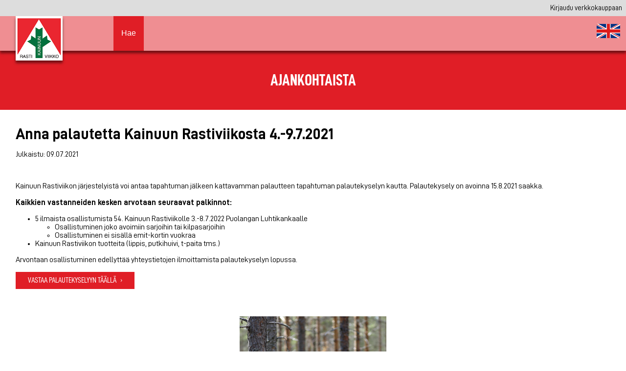

--- FILE ---
content_type: text/html; charset=UTF-8
request_url: https://www.rastiviikko.fi/page/fi/57878.html
body_size: 109818
content:
<!DOCTYPE html>
<html lang="fi">
<head>
<!--active_style_set_ext_id = 2-->

<!-- Facebook metas -->
<meta property="og:url" content="https://www.rastiviikko.fi/page/fi/57878.html">
<meta property="og:title" content=""/>
<meta property="og:description" content=""/>
<meta name="viewport" content="width=device-width, initial-scale=1">

<title></title>
<!-- 57878/239569 -->
<meta name="description" content="">
<meta http-equiv="X-UA-Compatible" content="IE=edge">
<meta name="format-detection" content="telephone=no">
<meta name="robots" content="" />

<style>
/** Kommentoidut tyylikäännökset voi palauttaa kun tyylikäännökset korjattu. Tehtävässä #154089 lisätietoja. 11.12.23. PetteriM **/

@font-face {
  font-family: 'D-DIN';
  src: url('/libtent/none/5308/1567/D-DIN-WEIGHT-400.woff') format('woff');
  font-weight: 400;
}

@font-face {
    font-family: 'D-DIN';
    src: url('/libtent/none/5308/1568/D-DIN-WEIGHT-700.woff') format('woff');
    font-weight: 700;
}

@font-face {
    font-family: 'D-DIN Condensed';
    src: url('/libtent/none/5308/1258/D-DIN-WEIGHT-400-CONDENSED.woff') format('woff');
    font-weight: 400;
}

@font-face {
    font-family: 'D-DIN Condensed';
    src: url('/libtent/none/5308/1259/D-DIN-WEIGHT-700-CONDENSED.woff') format('woff');
    font-weight: 700;
}

* {
box-sizing: border-box; -webkit-box-sizing: border-box; -moz-box-sizing: border-box;
}

body {
 font-family: 'D-DIN', sans-serif;
 font-weight: 400;
 font-size: 16px;
 background-color: #FFFFFF;
 color: #000000;
 width: 100%;
 float: left;
 position: relative;
 margin: 0;
 min-height: 100vh; /* Varmistetaan, että alatunnisteet varmasti aina ruudun alareunassa jos sisältöä ei olekaan koko ruudun verran */
}

.flowset {
 width: 100%; float: left; clear: both; position: relative;
}

.flowset-narrower {
  /* Korvattu aikasempi Palstaryhmän kaventajan oletustyyli tyylikäännös */
  padding: 0;
  margin: 0 auto;
  position: relative;
  max-width: 100%;
  width: calc(100% - 2em);
}

.content {
  /* Korvattu aikaisempi Palstan oletustyyli tyylikäännös */
  padding: 1em;
  position: relative;
  float: left;
  width: 100%;
}

/** Lisätty left1 tähän, koska verkkokaupan uudessa rakenteessa käytetään sidebar-leftin tilalla left1:stä **/
#sidebar-left,
.left1{
 float: left; width: 100%;
}
#main-content{
 float: left; width: 100%;
}
/** Lisätty right1 tähän, koska verkkokaupan uudessa rakenteessa käytetään sidebar-rightin tilalla right1:stä **/
#sidebar-right,
.right1{
 float: left; width: 100%;
}

#product-list-1278 {  display: -ms-flexbox;  display: -webkit-flex;  display: flex;  flex-direction: row;  flex-wrap: wrap;  align-items: flex-start; }     #product-list-1278 .product-preview{  margin-bottom: 1em;  float:left;  margin: 0 1em 1em 0;    width: 264px;  text-align: center;  padding: 0;    border: 1px solid #ccc;  background: #fff; 	 }  #product-list-1278 .product-preview:hover {  -webkit-box-shadow: 0px 5px 5px 0px rgba(0,0,0,0.25);  -moz-box-shadow: 0px 5px 5px 0px rgba(0,0,0,0.25);  box-shadow: 0px 5px 5px 0px rgba(0,0,0,0.25); }  #product-list-1278 .product-preview-thumb {  float:left;  clear: both;  width: 100%;  text-align: center; }  #product-list-1278 .product-preview-thumb img {  max-width: 100%;  height: auto; }  #product-list-1278 .product-preview h3{  font-size: 1.875em;  margin: 0 0 0.25em;  min-height: 2.25em; } #product-list-1278 .product-preview h3 span{  font-weight: 400;  display: inline-block;  width: 100%;  font-size: 0.55em; }  #product-list-1278 .product-preview-text {  padding: 1em;  width: 100%;  float:left;  clear: both; }  #product-list-1278 .product-preview-text p.product-preview-text-title {  min-height: 2.5em; }  #product-list-1278 .product-preview .product-preview-text .product-price-text {  font-size: 1.875em;  font-weight: 700;  margin-bottom: 0;  color: rgba(224, 30, 38, 1); }  #product-list-1278 .product-preview-text a{  color: #000;  text-decoration: none;  font-weight: bold; }  #product-list-1278 .product-preview-text span{  font-weight: 400;  display: inline-block;  width: 100%; }  #product-list-1278 .product-preview-read-more {  padding: 0 1em 1em;  width: 100%;  float:left;  clear: both; }  #product-list-1278 .product-preview-read-more .button-1 {  width: 100%;  float:left;  clear: both;  border: solid 1px rgba(224, 30, 38, 1);  background: rgba(224, 30, 38, 1);  color: #fff; } #product-list-1278 .product-preview-read-more .button-1:hover {  border: solid 1px rgba(0, 0, 0, 1);  background: rgba(0, 0, 0, 1); } 

#sidebar-left-1330 {
width: 100%; float: left;
}
#webshop-content {
width: 100%; float: left;
}

h1 {
font-weight: 700; font-size: 2em; margin: 0 0 0.5em;
}
h2 {
font-weight: 700; margin: 0.5em 0 0.25em; font-size:1.5em;
}
h3 {
font-weight: 700; margin: 0.5em 0 0.25em; font-size:1.25em;
}
h4 {
font-size: 1.188em; margin: 0.75em 0 0.25em; font-weight: 300;
}

.button-1 {  border: 1px solid #fff;  background: #fff;  color: #000;   padding: 0.5em 1.5em;  text-transform: uppercase;  text-decoration: none;  font-family: 'D-DIN Condensed', sans-serif;  font-weight: 400;  display: inline-block; }  .button-1:hover {  border: 1px solid #000;  background: #000;  color: #fff;   text-decoration: none; }  .button-1:after {   content:"\203A";  margin-left: 0.5em; }
.button-2 {  border: solid 1px rgba(224, 30, 38, 1);  background: rgba(224, 30, 38, 1);  color: #fff;  padding: 0.5em 1.5em;  text-transform: uppercase;  text-decoration: none;  font-family: 'D-DIN Condensed', sans-serif;  font-weight: 400;  display: inline-block; }  .button-2:hover {  border: solid 1px rgba(0, 0, 0, 1);  background: rgba(0, 0, 0, 1);  text-decoration: none; }  .button-2:after {   content:"\203A";  margin-left: 0.5em; } 

img {
max-width:100%; height: auto;
}

/** Omat tiedot ja tilaushistorian rakenteen #774955 tyylit **/
#main-content774982 {
  width: 100%;
  padding: 10em;
}

/** Rakenteessa #819434 - Tuoteryhmäsivun rakenne 2024 käytetty level1 container aloitus **/
#level1-container821953 {
  display: flex; flex-direction: column;
}

/** Mobiilissa ja tabletilla halutaan tuoteryhmäsivun main-content ennen leftiä. Orderin ei pitäisi tehdä mitään ilman flexiä/gridiä, joka annetaan yllä pelkästään mobiilissa ja tabletilla. **/
#level1-container821953 .top1 {
  order: 1; 
}
#level1-container821953 .left1 {
  order: 3;
}
#level1-container821953 #main-content {
  order: 2;
}
#level1-container821953 .right1 {
  order: 4;
}
#level1-container821953 .bottom1 {
  order: 5;
}


/********************************************************
 * 4.8.25/PetteriM - Tuotu "uusien" rakenteenosien tyylit Rastiviikkoon jotta voi tehdä rakenteita uudella rakenteen hallinnalla.
 ********************************************************/

.left0 {
  width: 10em;
  max-width: 100%;
  float: left;
}

.right0 {
  width: 10em;
  max-width: 100%;
  float: right;
}

/* Rakenteen 1 taso */
/* 4.8.25/PetteriM - Annetaan näitä määrittelyjä vain uudella rakenteenhallinnalla luoduille rakenteille joille tulee sub-containerit jottei mikään vanha rakenne hajoa. */
.level1-container:has(.level1-sub-container) {
  width: 100%;
  max-width: 100%;
  float: left;
  
  /** Uudet flex-määrittelyt **/
  display: flex;
  flex-direction: column;
  
  min-height: calc(100vh - 40px); /* Ruudun korkeus - OnStage alatunniste. Tarvitaan jotta containeri on ainakin sivun korkuinen jotta alatunnisteet menee sivun alareunaan */
}
/** Uusi rakenteenosa jolla saadaan tason 1 sivupalkit ja level2-container flexillä vierekkäin **/
.level1-sub-container {
  display: flex;
  flex-direction: row;
  flex: 1;
}
.top1 {
  width: 100%;
  max-width: 100%;
  float: left;
}
.left1 {
  /*width: 10em; 4.8.25/PetteriM - Ei yliajeta olemassa olevia sivupalkkien leveyksiä. */
  max-width: 100%;
  float: left;
}
.right1 {
  /*width: 10em; 4.8.25/PetteriM - Ei yliajeta olemassa olevia sivupalkkien leveyksiä.*/
  max-width: 100%;
  float: right;
}
.bottom1 {
  width: 100%;
  max-width: 100%;
  float: left;
  
}

/* Rakenteen 2 taso */
/* 4.8.25/PetteriM - Annetaan näitä määrittelyjä vain uudella rakenteenhallinnalla luoduille rakenteille joille tulee sub-containerit jottei mikään vanha rakenne hajoa. */
.level2-container:has(.level2-sub-container) {
  width: 100%;
  max-width: 100%;
  float: left;
  
  /** Uudet flex-määrittelyt **/
  display: flex;
  flex-direction: column;
  flex: 1;
}
/** Uusi rakenteenosa jolla saadaan tason 2 sivupalkit ja main-content flexillä vierekkäin **/
.level2-sub-container {
  display: flex;
  flex-direction: row;
  flex: 1;
}
.top2 {
  width: 100%;
  max-width: 100%;
  float: left;
}
.left2 {
  /*width: 10em; 4.8.25/PetteriM - Ei yliajeta olemassa olevia sivupalkkien leveyksiä.*/
  max-width: 100%;
  float: left;
}
.right2 {
  /*width: 10em; 4.8.25/PetteriM - Ei yliajeta olemassa olevia sivupalkkien leveyksiä.*/
  max-width: 100%;
  float: right;
}
.bottom2 {
  width: 100%;
  max-width: 100%;
  margin-top: 100px;
  float: left;
}

/* Pääsisältö */
#main-content {
  position: relative;
  /*width: 100%; 4.8.25/PetteriM - Sivustolla on entuudestaan main-contenteille määritelty leveys joten tätä ei tarvita/ei pidä olla päällä.*/
  max-width: 100%;
  min-height: calc(100vh - 650px);
  float: left;
}

.level2-sub-container #main-content {
  width: 100%; /* 4.8.25/PetteriM - Asetetaan uudella rakenteenhallinnalla tehtyjen rakenteiden pääsisällölle 100% leveys. Näin ei pitäisi minkään vanhan rakenteen hajota, mutta uudet toimii kuten kuuluu. */
}

#content985519 {
width: auto;
float: right;
padding: 0.5em;
}
#content985519 a {
color: #000;
text-decoration: none;
}

#content914829 {
  width: auto;
  padding: 0;
  /*float: right;*/
}
#online_stage_shopping_cart_top_parent_div {
  background: #000;
  border: 1px solid #333;
  color: #fff;
  display: inline-block;
  /*font-family: Arial, sans-serif;*/
  font-size: 0.875em;
  text-align:left;
  z-index:9000;
  /*min-height: 94px;*/
  padding: .25em;
}

.fixed {
  position: fixed;
  padding:0 3.5em 0 0; /* 26.3.25/PetteriM - Muutettu 0 78px 0 0 -> 0 3.5em 0 0 */
  top:0;
  right:0;
  max-width: 300px; /* 26.3.25/PetteriM - Muutettu width -> max-width */
}

.relative {
  position: relative;
  /*padding:0 25px 0 0;*/
  /*margin-top:10px;*/
  /*width: 266px;*/
  /*display:none;*/
}

#online_stage_shopping_cart_contents_div {
  padding: 0px 10px 0px 5px; /* 26.3.25/PetteriM - Muutettu 10px 10px 0px 5px -> .75em .5em 0 .75em */
  /*margin: 0 0 5px 5px; 26.3.25/PetteriM - Poistettu turhana */
  display: inline-block;
}

#online_stage_shopping_cart_buttons_div {
  /*padding: .5em; /* 26.3.25/PetteriM - Muutettu 5px 10px 15px 5px -> .5em */
  /*margin: 0 0 15px 5px; 26.3.25/PetteriM - Poistettu turhana */
  display: inline-block;
}

#online_stage_shopping_cart_buttons_div a:nth-of-type(2) {
  display: none !important;
}

#online_stage_shopping_cart_buttons_div a.button {
  background: #e30613;
  border: 1px solid #e30613;
  -moz-border-radius: 0px;
  -webkit-border-radius: 0px;
  border-radius: 0px;
  color: #fff;
  display: inline-block;
  font-size: 1em;
  font-weight: bold;
  /*float: left; 26.3.25/PetteriM - Poistettu koska ylempänä oleva display: inline-block ei toimi float-määrittelyn kanssa. */
  text-decoration: none;
  text-shadow: none;
  cursor: pointer;
  margin: .0;
  line-height: normal;
  padding: 0.4em 0.6em;
  white-space:nowrap;
}

#online_stage_shopping_cart_top_right_corner_parent_div {
  display: none; /* Tätä ei tarvita kun ylätunniste aina ruudulla*/
  position: fixed;
  top:0;
  right:0; 
  z-index:10010;
  width: 0;
  height: 0;
  border-style: solid;
  border-width: 0 78px 78px 0;
  border-color: transparent #e30613 transparent transparent;

  -webkit-transition: all 200ms ease-in-out;
  -moz-transition: all 200ms ease-in-out;
  -ms-transition: all 200ms ease-in-out;
  -o-transition: all 200ms ease-in-out;
  transition: all 200ms ease-in-out;
}

#online_stage_shopping_cart_top_right_corner_parent_div a img {
  position: relative;
  top: -1em;
  right: -3em; 
  height: 2em;
  width: 2em;
  max-width: none; /* 26.3.25/PetteriM - Ostoskori ikoni ei näkynyt ilman tätä määrittelyä */
}
#online_stage_shopping_cart_icon_div {
  display: none; /* Tätä ei tarvita kun ylätunniste aina näkyvissä. */
}#header #flowset16346 {
 background: #ddd;
 padding: 0;
 z-index: 101;
}
#header #flowset-narrower16346 {
 width: 100%;
 max-width: 100%;
 padding: 0;
}
#header #flowset16346.fixed-to-top {
 position: fixed;
 top: 0;
 left: 0;
}

/* pienennetään fontin kokoa, jotta "kirjaudu" mahtuu 360px leveillä näytöillä yhdelle ostoskori-riville */
#content16405 .shopping-cart-button-group a { 
 font-size: 98%;
}

#header #flowset16346,
.top1 #flowset16346{
 background: #ddd;
 padding: 0;
 z-index: 101;
}
#header #flowset-narrower16346,
.top1 #flowset-narrower16346{
 width: 100%;
 max-width: 100%;
 padding: 0;
}
#header #flowset16346.fixed-to-top,
.top1 #flowset16346.fixed-to-top{
 position: fixed;
 top: 0;
 left: 0;
}

/* pienennetään fontin kokoa, jotta "kirjaudu" mahtuu 360px leveillä näytöillä yhdelle ostoskori-riville */
/*#header #flowset16346 .shopping-cart-button-group a { 
 font-size: 98%;
}*/
#header #flowset16346 .content a,
.top1 #flowset16346 .content a{
  font-size: 90%;
}
#header #flowset3368.fixed-to-top,
.top1 #flowset3368.fixed-to-top{
position: fixed;
top: 34px;
left:0;
}

#header #flowset3368,
.top1 #flowset3368{
padding: 0;
font-family: 'D-DIN Condensed', sans-serif;
background: #fff;
width:100%;
float: left;
clear: both;
z-index:100;
-webkit-box-shadow: 0px 5px 5px 0px rgba(0,0,0,0.5);
-moz-box-shadow: 0px 5px 5px 0px rgba(0,0,0,0.5);
box-shadow: 0px 5px 5px 0px rgba(0,0,0,0.5);
}
#header #flowset-narrower3368,
.top1 #flowset-narrower3368{
width: 100%;
max-width: 100%;
float:left;
padding: 0;
margin: 0;
position: relative;

background: rgba(224, 30, 38, 0.5);
}
#content3552 {
box-sizing: border-box;
-webkit-box-sizing: border-box;
-moz-box-sizing: border-box;

width: 15em;
float:left;

position: relative;
padding: 0;
	
}
#content3552 img{
float:left;
position: absolute;
top:0;
left: 2em;
width: 6em;
height: auto;
padding: 0;
z-index: 2;

-webkit-box-shadow: 0px 5px 5px 0px rgba(0,0,0,0.5);
-moz-box-shadow: 0px 5px 5px 0px rgba(0,0,0,0.5);
box-shadow: 0px 5px 5px 0px rgba(0,0,0,0.5);

}

/******************************************************************
 * Ensimmäisenä tyylimäärittelyt johon päivitetty id:t vastaamaan function_content_page_menu_show:hun tehtyjä muutoksia. Viimeisenä löytyy vanhat jotta kaikki valikot toimii siirtymävaiheessa.
 *******************************************************************/
 #content953464 {
  position: static;
    width: calc(100% - 24em);
    padding: 0;
}
/******
***** menu4 on KAINUU TRAIL PÄÄVALIKKO *******
***** Alempana rivillä ~150 löytyy RASTIVIIKON valikko *****
******/
#content991616 {
  position: static;
    width: calc(100% - 24em);
}
#L2530_menu4_nav { 

}

#menu4_submenu_for_id_0{
  /*display: none; /* Valikko oletuksena piilossa */
}
/** Valikon hampurilais ja sulje ikonin tyylejä **/
#menu4_submenu_for_id_0_show_link {
  /*display: none;*/
}
#menu4_submenu_for_id_0_hide_link {
  /*display: none;*/
}
#menu4_submenu_for_id_0_show_link,
#menu4_submenu_for_id_0_hide_link {
  position: relative;
  color: #000;
  font-size: 1.75em;
  text-decoration: none;
  font-family: OpenSans, sans-serif;
  float: right;
  padding: 0 .5em;
}

/* Valikon show/hide nappien tyylit, voi myös muuttaa attribute selectoriksi joka hakee ID:n nimen perusteella */
#menu4_submenu_for_id_13_show_link,
#menu4_submenu_for_id_13_hide_link,
#menu4_submenu_for_id_56483_show_link,
#menu4_submenu_for_id_56483_hide_link,
#menu4_submenu_for_id_2476_show_link,
#menu4_submenu_for_id_2476_hide_link,
#menu4_submenu_for_id_56458_show_link,
#menu4_submenu_for_id_56458_hide_link,
#menu4_submenu_for_id_45_show_link,
#menu4_submenu_for_id_45_hide_link{
  position: absolute;
  right: 0;
  top: 0;
  width: auto !important;
  padding: 1em 1.5em !important;
  background: transparent !important
}
#L2530_menu4_nav > ul {
    -webkit-box-shadow: 0px 5px 5px 0px rgba(0,0,0,0.5);
  -moz-box-shadow: 0px 5px 5px 0px rgba(0,0,0,0.5);
  box-shadow: 0px 5px 5px 0px rgba(0,0,0,0.5);
}
#L2530_menu4_nav > ul {
  top: 4.5em;
}
#L2530_menu4_nav ul {
list-style: none;
  margin: 0;
  padding: 0;
  float: right;
  /*display: none;*/
  position: absolute;
  background: #fff;
  width: 100%;
  /* top: 4.5em; */
  left: 0;
  right: 0;
  z-index: 1;
  max-height: calc(100vh - 108px);
  overflow: auto;
}

#L2530_menu4_nav ul li {
  float: left;
  margin: 0;
  font-weight: 400;
  width: 100%;
  position: relative;
}

#L2530_menu4_nav ul li:hover {
  /* Ei määrityksiä */;
}

#L2530_menu4_nav ul li a {
display: inline-block;
  font-size: 1.15em;
  font-weight: 400;
  line-height: 1.5em;
  padding: 3em 1em 1.5em;
  text-transform: uppercase;
  text-decoration: none;
  width: 100%;
  background: #fff;
  color: #000;
  border: none;
  text-align: center;
  padding: 1em 1em;
}
#L2530_menu4_nav > ul > li > a {
  background: rgba(0, 110, 57, 0.75);
  color: #fff;
}
#L2530_menu4_nav ul li a:hover {
  color: #000;
  background: #e1e1e1;
  /* Ei määrityksiä */;
}

#L2530_menu4_nav ul li.menu_active > a {
  background: rgba(0, 110, 57, 1);
  color: #fff;
}

#L2530_menu4_nav ul li.menu_active a:hover {
  /* Ei määrityksiä */
}

#L2530_menu4_nav ul li ul {
  background:#1f4f69;
  position: relative;
  z-index: 999;
}

#L2530_menu4_nav ul li ul li {
  display: grid;
}
#L2530_menu4_nav > ul > li > #menu4_submenu_for_id_56483 > li > a {
  font-weight: 700;
}
#L2530_menu4_nav ul li ul li a {
  width: 100%;
display: block;
}

#L2530_menu4_nav ul li:hover ul {
  /* Ei määrityksiä */;
}

#L2530_menu4_nav ul li ul li a:hover {
  /* Ei määrityksiä */;
}

/******
***** menu8 on RASTIVIIKON PÄÄVALIKKO *******
******/

#content827840 {
  padding: 0;
  width: calc(100% - 24em);
  position: static;
}

#L2530_menu8_nav { 
  display:block;
  float: right;
}

#menu8_submenu_for_id_0{
  /*display: none; /* Valikko oletuksena piilossa */
}
#menu8_submenu_for_id_0_show_link {
  /*display: none;*/
}
#menu8_submenu_for_id_0_hide_link {
  /*display: none;*/
}
#menu8_submenu_for_id_0_show_link,
#menu8_submenu_for_id_0_hide_link {
  color: #000;
  font-size: 1.75em;
  text-decoration: none;
  float: right;
  padding: .5em 1em;
}

#L2530_menu8_nav ul li a[id$="hide_link"],
#L2530_menu8_nav ul li a[id$="show_link"]{
  position: absolute;
  right: 0;
  top: 0;
  width: auto !important;
  padding: 1em 1.5em !important;
  background: transparent;
  font-family: OpenSans, sans-serif;
}
#L2530_menu8_nav > ul {
    -webkit-box-shadow: 0px 5px 5px 0px rgba(0,0,0,0.5);
  -moz-box-shadow: 0px 5px 5px 0px rgba(0,0,0,0.5);
  box-shadow: 0px 5px 5px 0px rgba(0,0,0,0.5);
  top: 4.5em;
}
#L2530_menu8_nav ul {
list-style: none;
  margin: 0;
  padding: 0;
  float: right;
  /*display: none;*/
  position: absolute;
  background: #fff;
  width: 100%;
  /*top: 4.5em;*/
  left: 0;
  right: 0;
  z-index: 1;
  max-height: calc(100vh - 108px);
  overflow: auto;
}

#L2530_menu8_nav ul li {
  float: left;
  margin: 0;
  font-weight: 400;
  width: 100%;
  position: relative;
}

#L2530_menu8_nav ul li:hover {
  /* Ei määrityksiä */;
}

#L2530_menu8_nav ul li a {
display: inline-block;
  font-size: 1.15em;
  font-weight: 400;
  line-height: 1.5em;
  padding: 3em 1em 1.5em;
  text-transform: uppercase;
  text-decoration: none;
  width: 100%;
  background: #fff;
  color: #000;
  border: none;
  text-align: center;
  padding: 1em 1em;
}
#L2530_menu8_nav > ul > li > a {
  background: rgba(0, 0, 0, 0.75);
  color: #fff;
}
#L2530_menu8_nav > ul > li > ul#menu8_submenu_for_id_58096 > li > a,
#L2530_menu8_nav > ul > li > ul#menu8_submenu_for_id_58097 > li > a{
  font-weight: 700;
}
#L2530_menu8_nav ul li a:hover {
  color: #000;
  background: #e1e1e1;
  /* Ei määrityksiä */;
}

#L2530_menu8_nav ul li.menu_active > a {
  background: rgba(224, 30, 38, 1);
  color: #fff;
}

#L2530_menu8_nav ul li.menu_active a:hover {
  /* Ei määrityksiä */
}

#L2530_menu8_nav ul li ul {
  background:#1f4f69;
  position: relative;
  z-index: 999;
}

#L2530_menu8_nav ul li ul li {
  display: grid;
}
#L2530_menu8_nav > ul > li > #menu8_submenu_for_id_56483 > li > a {
  font-weight: 700;
}
#L2530_menu8_nav ul li ul li a {
  width: 100%;
display: block;
}

#L2530_menu8_nav ul li:hover ul {
  /* Ei määrityksiä */;
}

#L2530_menu8_nav ul li ul li a:hover {
  /* Ei määrityksiä */;
}


/******************************************************************
 * Vanhat tyylimäärittelyt ennen function_content_page_menu_show:hun tehtyjä muutoksia.
 *******************************************************************/

#content953464 {
  position: static;
    width: calc(100% - 24em);
    padding: 0;
}
/******
***** menu4 on KAINUU TRAIL PÄÄVALIKKO *******
***** Alempana rivillä ~150 löytyy RASTIVIIKON valikko *****
******/
#content991616 {
  position: static;
    width: calc(100% - 24em);
}
#L2597_menu4_div { 

}

#L2597_menu4_div #menu4_submenu_for_id_0{
  display: none; /* Valikko oletuksena piilossa */
}
/** Valikon hampurilais ja sulje ikonin tyylejä **/
#L2597_menu4_div #menu4_submenu_for_id_0_show_link {
  /*display: none;*/
}
#L2597_menu4_div #menu4_submenu_for_id_0_hide_link {
  display: none;
}
#menu4_submenu_for_id_0_show_link,
#menu4_submenu_for_id_0_hide_link {
  position: relative;
  color: #000;
  font-size: 1.75em;
  text-decoration: none;
  font-family: OpenSans, sans-serif;
  float: right;
  padding: 0 .5em;
}

/* Valikon show/hide nappien tyylit, voi myös muuttaa attribute selectoriksi joka hakee ID:n nimen perusteella */
#menu4_submenu_for_id_13_show_link,
#menu4_submenu_for_id_13_hide_link,
#menu4_submenu_for_id_56483_show_link,
#menu4_submenu_for_id_56483_hide_link,
#menu4_submenu_for_id_2476_show_link,
#menu4_submenu_for_id_2476_hide_link,
#menu4_submenu_for_id_56458_show_link,
#menu4_submenu_for_id_56458_hide_link,
#menu4_submenu_for_id_45_show_link,
#menu4_submenu_for_id_45_hide_link{
  position: absolute;
  right: 0;
  top: 0;
  width: auto !important;
  padding: 1em 1.5em !important;
  background: transparent !important
}
#L2597_menu4_div > ul {
    -webkit-box-shadow: 0px 5px 5px 0px rgba(0,0,0,0.5);
  -moz-box-shadow: 0px 5px 5px 0px rgba(0,0,0,0.5);
  box-shadow: 0px 5px 5px 0px rgba(0,0,0,0.5);
}
#L2597_menu4_div > ul {
  top: 4.5em;
}
#L2597_menu4_div ul {
list-style: none;
  margin: 0;
  padding: 0;
  float: right;
  display: none;
  position: absolute;
  background: #fff;
  width: 100%;
  /* top: 4.5em; */
  left: 0;
  right: 0;
  z-index: 1;
  max-height: calc(100vh - 108px);
  overflow: auto;
}

#L2597_menu4_div ul li {
  float: left;
  margin: 0;
  font-weight: 400;
  width: 100%;
  position: relative;
}

#L2597_menu4_div ul li:hover {
  /* Ei määrityksiä */;
}

#L2597_menu4_div ul li a {
display: inline-block;
  font-size: 1.15em;
  font-weight: 400;
  line-height: 1.5em;
  padding: 3em 1em 1.5em;
  text-transform: uppercase;
  text-decoration: none;
  width: 100%;
  background: #fff;
  color: #000;
  border: none;
  text-align: center;
  padding: 1em 1em;
}
#L2597_menu4_div > ul > li > a {
  background: rgba(0, 110, 57, 0.75);
  color: #fff;
}
#L2597_menu4_div ul li a:hover {
  color: #000;
  background: #e1e1e1;
  /* Ei määrityksiä */;
}

#L2597_menu4_div ul li.menu_active > a {
  background: rgba(0, 110, 57, 1);
  color: #fff;
}

#L2597_menu4_div ul li.menu_active a:hover {
  /* Ei määrityksiä */
}

#L2597_menu4_div ul li ul {
  background:#1f4f69;
  position: relative;
  z-index: 999;
}

#L2597_menu4_div ul li ul li {
  display: grid;
}
#L2597_menu4_div > ul > li > #menu4_submenu_for_id_56483 > li > a {
  font-weight: 700;
}
#L2597_menu4_div ul li ul li a {
  width: 100%;
display: block;
}

#L2597_menu4_div ul li:hover ul {
  /* Ei määrityksiä */;
}

#L2597_menu4_div ul li ul li a:hover {
  /* Ei määrityksiä */;
}

/******
***** menu8 on RASTIVIIKON PÄÄVALIKKO *******
******/

#content827840 {
  padding: 0;
  width: calc(100% - 24em);
  position: static;
}

#L2597_menu8_div { 
  display:block;
  float: right;
}

#L2597_menu8_div #menu8_submenu_for_id_0{
  display: none; /* Valikko oletuksena piilossa */
}
#L2597_menu8_div #menu8_submenu_for_id_0_show_link {
  /*display: none;*/
}
#L2597_menu8_div #menu8_submenu_for_id_0_hide_link {
  display: none;
}
#menu8_submenu_for_id_0_show_link,
#menu8_submenu_for_id_0_hide_link {
  color: #000;
  font-size: 1.75em;
  text-decoration: none;
  float: right;
  padding: .5em 1em;
}

#L2597_menu8_div ul li a[id$="hide_link"],
#L2597_menu8_div ul li a[id$="show_link"]{
  position: absolute;
  right: 0;
  top: 0;
  width: auto !important;
  padding: 1em 1.5em !important;
  background: transparent;
  font-family: OpenSans, sans-serif;
}
#L2597_menu8_div > ul {
    -webkit-box-shadow: 0px 5px 5px 0px rgba(0,0,0,0.5);
  -moz-box-shadow: 0px 5px 5px 0px rgba(0,0,0,0.5);
  box-shadow: 0px 5px 5px 0px rgba(0,0,0,0.5);
  top: 4.5em;
}
#L2597_menu8_div ul {
list-style: none;
  margin: 0;
  padding: 0;
  float: right;
  display: none;
  position: absolute;
  background: #fff;
  width: 100%;
  /*top: 4.5em;*/
  left: 0;
  right: 0;
  z-index: 1;
  max-height: calc(100vh - 108px);
  overflow: auto;
}

#L2597_menu8_div ul li {
  float: left;
  margin: 0;
  font-weight: 400;
  width: 100%;
  position: relative;
}

#L2597_menu8_div ul li:hover {
  /* Ei määrityksiä */;
}

#L2597_menu8_div ul li a {
display: inline-block;
  font-size: 1.15em;
  font-weight: 400;
  line-height: 1.5em;
  padding: 3em 1em 1.5em;
  text-transform: uppercase;
  text-decoration: none;
  width: 100%;
  background: #fff;
  color: #000;
  border: none;
  text-align: center;
  padding: 1em 1em;
}
#L2597_menu8_div > ul > li > a {
  background: rgba(0, 0, 0, 0.75);
  color: #fff;
}
#L2597_menu8_div > ul > li > ul#menu8_submenu_for_id_58096 > li > a,
#L2597_menu8_div > ul > li > ul#menu8_submenu_for_id_58097 > li > a{
  font-weight: 700;
}
#L2597_menu8_div ul li a:hover {
  color: #000;
  background: #e1e1e1;
  /* Ei määrityksiä */;
}

#L2597_menu8_div ul li.menu_active > a {
  background: rgba(224, 30, 38, 1);
  color: #fff;
}

#L2597_menu8_div ul li.menu_active a:hover {
  /* Ei määrityksiä */
}

#L2597_menu8_div ul li ul {
  background:#1f4f69;
  position: relative;
  z-index: 999;
}

#L2597_menu8_div ul li ul li {
  display: grid;
}
#L2597_menu8_div > ul > li > #menu8_submenu_for_id_56483 > li > a {
  font-weight: 700;
}
#L2597_menu8_div ul li ul li a {
  width: 100%;
display: block;
}

#L2597_menu8_div ul li:hover ul {
  /* Ei määrityksiä */;
}

#L2597_menu8_div ul li ul li a:hover {
  /* Ei määrityksiä */;
}
/* Kainuu Trailin sivujen haku -palsta */
#content992661 {
  width: 3em;
  padding: 0;
  margin-left: -0.5em;
}

/* Rastiviikon sivujen haku -palsta */
#content1006867 {
  width: 3em;
  padding: 0;
  margin-left: -0.5em;
}

#L2458_page_search_form input {
  width: auto;
  margin: 0;
  padding: 1.65em 4px;
  font-size: 1em;
  border: none;
  float: left;
}
#L2458_page_search_form label {
  display: none; /* Ei esitetä labelia vaan pelkkä placeholder teksti inputissa. */
}
/* Kainuu trailin nappien tyylejä */
#content992661 button#L2458_page_search_submit_button {
  border: none;
  width: auto;
  margin: 0;
  padding: 1.65em 1em;
  font-size: 1em;
  cursor: pointer;
  float: left;
  background: rgba(224, 30, 38, 1);
  color: #fff;
}

#content992661 button#L2458_page_search_open_button {
  border: none;
  width: auto;
  margin: 0;
  padding: 1.65em 1em;
  font-size: 1em;
  cursor: pointer;
  float: left;
  background: rgba(224, 30, 38, 1);
  color: #fff;
}

#content992661 button#L2458_page_search_close_button {
  border: none;
  width: auto;
  margin: 0;
  padding: 1.65em 1em;
  font-size: 1em;
  cursor: pointer;
  float: left;
  background: #111;
  color: #fff;
}

/* Rastiviikon nappien tyylejä */
#content1006867 button#L2458_page_search_submit_button {
  border: none;
  width: auto;
  margin: 0;
  padding: 1.65em 1em;
  font-size: 1em;
  cursor: pointer;
  float: left;
  background: rgba(224, 30, 38, 1);
  color: #fff;
}

#content1006867 button#L2458_page_search_open_button {
  border: none;
  width: auto;
  margin: 0;
  padding: 1.65em 1em;
  font-size: 1em;
  cursor: pointer;
  float: left;
  background: rgba(224, 30, 38, 1);
  color: #fff;
}

#content1006867 button#L2458_page_search_close_button {
  border: none;
  width: auto;
  margin: 0;
  padding: 1.65em 1em;
  font-size: 1em;
  cursor: pointer;
  float: left;
  background: #111;
  color: #fff;
}

div#L2458_page_search_popup_container {
  position: fixed;
  height: 100%;
  width: 100%;
  top: 0;
  left: 0;
  z-index: 99999;
  display: flex;
  flex-direction: column;
  justify-content: center;
  align-items: center;
  background: rgba(0,0,0,0.5);
}

div#L2458_page_search_popup {
  
}#content16469 {
float: right;
width: 4.5em;
padding: 0;
box-sizing: border-box;
-webkit-box-sizing: border-box;
-moz-box-sizing: border-box;
}

#content16469 a {
float: right;
}
#content16469 img {
float: right;
width: 4.5em;
padding: 1em 0.75em;
}

#header #flowset27130 {
background: rgba(224, 30, 38, 1); /*SUOMUSSALMEN PUNAINEN*/
color: #fff;
font-family: 'D-DIN Condensed', sans-serif;
text-align: center;
padding: 4em 0;
padding: 2em 0;
z-index:0;
}

#flowset-narrower27130 {

}
#flowset27130 {

}
#flowset-narrower27130 {

}#content27152 h1 {
 font-size:4em;
 font-size:2em;
 line-height: 0.8em;
 text-transform: uppercase;
 margin: 0;
}
#header #flowset26955 {
padding: 0;
}
#flowset-narrower26955 {
padding: 0;
}
#content26977 {
padding: 0;
text-align: center;
}
#content26977 p {
margin: 0;
}
#content26977 a {
float:left;
width: 100%;
}#content31940 {
padding: 2em 1em 0;
}
#content819794 {
  position: sticky;
  left: 0;
  z-index: 1;
}#flowset819793 {
  padding-bottom: 1em;
  user-select: none; /** Estetään sisällön maalaus kun dragataan **/
}

#flowset819793 .content {
  padding: 0;
  width: fit-content;
  flex-shrink: 0;
}

/** Palstat poisluettuna kokoelman edellinen/seuraava -nappulat **/
#flowset819793 .content:not(.L2221_show_collection_prev_element_content):not(.L2221_show_collection_next_element_content) {
  width: 300px; /** Annetaan tarkka leveys, jotta kokoelma näkyy esikatselussakin oikein **/
  height: auto;
}

#flowset819793 .content:not(.L2221_show_collection_prev_element_content):not(.L2221_show_collection_next_element_content):hover div.collection_page_name {
  background-color: #731012;
}

#flowset-narrower819793 {
  display: flex;
  overflow: hidden;
  scroll-behavior: smooth;
  padding-top: 1.5em;
  padding-bottom: 1em;
  position: relative;
  user-select: none;
  width: 300px; /** Annetaan tarkka leveys, jotta kokoelma näkyy esikatselussakin oikein **/
}
#flowset-narrower819793:hover .L2221_show_collection_prev_element_content span,
#flowset-narrower819793:hover .L2221_show_collection_next_element_content span{
  opacity: 1;
}

/** Kokoelman seuraava/edellinen-nappien tyylit **/
/** Nappulan ympäröivä palsta **/
#flowset-narrower819793 .L2221_show_collection_prev_element_content,
#flowset-narrower819793 .L2221_show_collection_next_element_content {
  width: 0;
  display: flex;
  align-items: center;
}
/** Itse nappulan span **/
#flowset-narrower819793 .L2221_show_collection_prev_element_content span,
#flowset-narrower819793 .L2221_show_collection_next_element_content span {
  font-size: 1.5em;
  color: white;
  background: #000000a3;
  opacity: 0;
  transition: opacity 75ms ease-in-out;
  font-family: arial;
  padding: .2em .1em;
}
#flowset-narrower819793 .L2221_show_collection_prev_element_content span:hover,
#flowset-narrower819793 .L2221_show_collection_next_element_content span:hover {
  cursor: pointer;
}#content819795 {
  position: sticky;
  right: 0;
  display: flex;
  align-items: center;
  justify-content: end;
}#flowset3134 {
z-index:0;
padding: 0;
}

#flowset-narrower3134 {
max-width: 100%;
}
#flowset3134 {

}
#flowset-narrower3134 {
}
#content3185 a {
  padding: 1em 1em;
}#content3161 {
 border-top: 1px solid #808080;
}

#content3161 {
 text-align: center;
 font-style: italic;
 padding: 1em 1em 0;
}
#content3161 p {
 margin-bottom: 0;
}


#content213825 {
 padding: 0.5em 1em;
}
#content213825 p {
 display: -ms-flexbox;
 display: -webkit-flex;
 display: flex;
 flex-direction: row;
 flex-wrap: wrap;
 justify-content: center;
 align-items: center;
 height: 100%;
}
#content213825 a {
 padding: 0 1em;
}
#flowset3239 {
 padding: 0;
}
#content3266 {

}
#content3266 {
	border-top: 1px solid #808080;
	text-align: center;
	font-style: italic;
	padding: 1em 1em 0;
}
#content3266 p {
	margin-bottom: 0;
}
#content3290 {
 padding: 0.5em 1em;
}
#content3290 p {
 display: -ms-flexbox;
 display: -webkit-flex;
 display: flex;
 flex-direction: row;
 flex-wrap: wrap;
 justify-content: center;
 align-items: center;
 height: 100%;
}
#content3290 a {
 padding: 0 1em;
}

#content3290 img {
 max-height: 80px;
 height: auto;
 width: auto;
 max-width: 100%;
}
#flowset1937 {
	background: rgba(224, 30, 38, 1);
	color: #fff;
}
#flowset-narrower1937 {
	display: -ms-flexbox;
	display: -webkit-flex;
	display: flex;
	flex-direction: row;
	flex-wrap: wrap;
	justify-content: center;
}

#flowset-narrower1937 .content {
width: 20em;
}
/* Samaa palstaa käytetään kaikkien vuosien rakenteissa*/
#flowset-narrower1937 #content1964, #flowset-narrower214859 #content1964, #flowset-narrower303283 #content1964, #flowset-narrower303487 #content1964 {
	text-align: center;
	width: 100vw;
}
#content1964 h2 {
	font-size: 2.813em;
	margin: 0;
}




#flowset1988 {
padding: 0;
}

#flowset-narrower1988 {

}
#content2015 {
	text-align: center;
	font-style: italic;
	padding: 1em 1em 0;
}
#content2015 p {
	margin-bottom: 0;
}
#content215823 {
 padding: 0.5em 1em;
}
#content215823 p {
 display: -ms-flexbox;
 display: -webkit-flex;
 display: flex;
 flex-direction: row;
 flex-wrap: wrap;
 justify-content: center;
 align-items: center;
 height: 100%;
}
#content215823 a {
 padding: 0 1em;
}
#flowset11328 {
 background: #ddd;
 padding: 0.5em 0;
}
#flowset-narrower11328 {

}
#content6928 {
text-align: center;
width: 100%;
}
#content6928 img {
margin: 0 1em;
}
#flowset28748 {

}
#flowset-narrower28748 {

}
#flowset28748 {

}
#flowset-narrower28748 {

}
</style>
<script>
"use strict";
function body_onload() {

  // Rastiviikko
  if(document.getElementById('menu-1')) {
  
   if (document.getElementById('toggle-menu')) {
   mobile_menu_format('menu-1');
   }
   // Jos kyseessä ei ole mobiililaite
   else {
   desktop_menu_format('menu-1');
   }
  
   toggle_elems_grandparents_class('menu_active', 'open');
   
  }
  
  
  // Kainuu Trail
  if(document.getElementById('menu-4')) {
  
   if (document.getElementById('toggle-menu')) {
   mobile_menu_format('menu-4');
   }
   // Jos kyseessä ei ole mobiililaite
   else {
   desktop_menu_format('menu-4');
   }
  
   toggle_elems_grandparents_class('menu_active', 'open');
   
  }
  
 
 if(document.getElementById('content511745')) {
  checkWidth();
 }
}

function load_content(div_id, url) {

document.getElementById(div_id).innerHTML="<img style='height: 2em; width: 2em; background: #fff;' src='/files/generic_gif/21392/loading.gif'>";

  var xmlhttp = new XMLHttpRequest();
  xmlhttp.onreadystatechange = function() {
    
    if (xmlhttp.readyState === 4) {

      if (xmlhttp.status === 200) {
        document.getElementById(div_id).innerHTML = this.responseText;      

      } else {
        alert("SisÃ¤llÃ¶n lataus epÃ¤onnistui. YritÃ¤ hetken pÃ¤Ã¤stÃ¤ uudelleen.");
      
      }

    }
    
    
	}

	xmlhttp.open("GET", url, true);
	xmlhttp.send();

	return false;
}window.addEventListener('scroll', online_stage_shopping_cart_top_right_corner_visibility_check);

function online_stage_shopping_cart_top_toggle_visibility() {
  if (document.getElementById('online_stage_shopping_cart_top_parent_div').className == 'fixed') {
  document.getElementById('online_stage_shopping_cart_top_parent_div').className='relative';
  } else {
document.getElementById('online_stage_shopping_cart_top_parent_div').className='fixed';}
}


function online_stage_shopping_cart_top_right_corner_visibility_check() {
  if (document.body.scrollTop > 100 || document.documentElement.scrollTop > 100) {
document.getElementById('online_stage_shopping_cart_top_right_corner_parent_div').style.visibility = "visible";
    } else {
document.getElementById('online_stage_shopping_cart_top_right_corner_parent_div').style.visibility = "hidden";
document.getElementById('online_stage_shopping_cart_top_parent_div').className='relative';
    }
}// Tätä muuttujaa käytetään mahdolliseti jo avoimen valikon sulkemiseen kun klikataan jokin toinen auki
// riittää kun seurataan päätason valintoja koska suljetaan vain päätaso kun klikataan jokin toinen päätaso auki. Edelisen
// päätason mahdollisesti avoimet tasot jää avoimiksi niin että jos myöhemmin avataan uudestaan edellinen päätaso niin siellä
// on avoinna ne mitä oli aikaisemminkin
// 22.9.25/PetteriM
// Lisätään myös muuttuja jolla katsotaan aktiivista menu_id:tä.
// Tällä tiedetään minkä valikon submenua suljetaan kun klikataan valikoiden ulkopuolelle.
var L2584_currently_active_first_submenu_parent_id = 0;
var L2584_currently_active_menu_id = 0;
    
function L2584_show_submenu_for_id(menu_id, level, submenu_for_id) {

  //console.log('L2584_show_submenu_for_id(menu_id=' + menu_id + ', level=' + level + ', submenu_for_id=' + submenu_for_id);

  // Valikko ja piilota-nappula näkyviin ja tuo näkyviin nappula piiloon
  var L2584_submenu_ul_elem = document.getElementById('menu' + menu_id + '_submenu_for_id_' + submenu_for_id);
  var L2584_submenu_show_link_elem = document.getElementById('menu' + menu_id + '_submenu_for_id_' + submenu_for_id + '_show_link');
  var L2584_submenu_hide_link_elem = document.getElementById('menu' + menu_id + '_submenu_for_id_' + submenu_for_id + '_hide_link');
  
  //15.8.25/PetteriM - Muutettu submenu_ul_elem ja submenu_hide_linkille asettumaan blockin sijasta vain tyhjä. Näin elementeille tulee ilman muita määrittelyitä kuitenkin selaimen asettama oletus display: block,
  //mutta voit myös asettaa ul-elementeille jonkin display arvon tyylimäärittelyillä esim. flex joka tulee käyttöön kun inlinenä ollut display-määrittely poistetaan.
  L2584_submenu_ul_elem.style.display=''; 
  L2584_submenu_show_link_elem.style.display='none';
  L2584_submenu_hide_link_elem.style.display='';
  if (level == 1) {
    // Vain ekatason klikkauksia seurataan siltä varalta että pitääkö sulkea muita valikoita, koska kukaan ei voi klikata muille tasoille
    // suljetuissa valikoissa
    //console.log('L2584_currently_active_first_submenu_parent_id=' + L2584_currently_active_first_submenu_parent_id);
    if (L2584_currently_active_first_submenu_parent_id != 0) {
      // Suljettaan edelinen aktiviinen valikon päätaso
      L2584_hide_submenu_for_id(menu_id, 1, L2584_currently_active_first_submenu_parent_id);
    }
    L2584_currently_active_first_submenu_parent_id = submenu_for_id;
    L2584_currently_active_menu_id = menu_id;
    //console.log('L2584_currently_active_first_submenu_parent_id SET TO ' + L2584_currently_active_first_submenu_parent_id);
  }
  return false;
}

function L2584_hide_submenu_for_id(menu_id, level, submenu_for_id) {

  //console.log('L2584_hide_submenu_for_id(menu_id=' + menu_id + ', level=' + level + ', submenu_for_id=' + submenu_for_id);

  // Valikko ja piilotus-nappula piiloon ja tuo näkyviin nappula esiin
  var L2584_submenu_ul_elem = document.getElementById('menu' + menu_id + '_submenu_for_id_' + submenu_for_id);
  var L2584_submenu_show_link_elem = document.getElementById('menu' + menu_id + '_submenu_for_id_' + submenu_for_id + '_show_link');
  var L2584_submenu_hide_link_elem = document.getElementById('menu' + menu_id + '_submenu_for_id_' + submenu_for_id + '_hide_link');

  L2584_submenu_ul_elem.style.display='none';
  L2584_submenu_show_link_elem.style.display='';
  L2584_submenu_hide_link_elem.style.display='none';
  if (level == 1) {
    //console.log('L2584_currently_active_first_submenu_parent_id=' + L2584_currently_active_first_submenu_parent_id);
    // Vain ekatason klikkauksia seurataan siltä varalta että pitääkö sulkea muita valikoita, koska kukaan ei voi klikata muille tasoille
    // suljetuissa valikoissa
    if (L2584_currently_active_first_submenu_parent_id == submenu_for_id) {
      // Suljettiin just aktiivinen submenu, palautetaan sen arvo nollaksi
      L2584_currently_active_first_submenu_parent_id = 0; 
      L2584_currently_active_menu_id = 0;
    }
    history.replaceState(null, '', window.location.pathname + window.location.search); //Tyhjätään hashi vain jos ollaan ykköstasoa sulkemassa. Näin voidaan sulkea syvemmän tason valikoita ilman että urlista häviää hashi joka kertoo että ykköstason valikko on auki.
    //history.pushState(null, '', window.location.pathname); //10.9.25/PetteriM - Korvattu ylempi tällä. Nyt historiaan jää oikein hash kun avattiin valikko.
  }
  return false;
}

function L2584_submenu_title_onclick(menu_id, level, submenu_for_id, event) {
  // Pitää tehdä tälläinen if-tarkastelu, että valikon linkin uuteen ikkunaan avaaminen toimii kun avataan CTRL/Shift-klikkaamalla. Linkissä oleva onclick joka palauttaa aina false estää CTRL klikkaamista toimimasta.
  if (
    event.ctrlKey ||      // Ctrl-näppäin painettuna (Windows/Linux: uusi välilehti)
    event.metaKey ||      // Meta-näppäin painettuna (Mac: ⌘ Cmd = uusi välilehti)
    event.shiftKey ||     // Shift-näppäin painettuna (esim. avaa uudessa ikkunassa)
    event.button !== 0    // Ei vasen hiiren nappi (eli keskimmäinen tai oikea)
  ){
    return true; // Palautetaan true -> annetaan selaimen hoitaa linkin avaus normaalisti jolloin nykyinen sivu aukeaa uuteen välilehteen.
  }
  //console.log('L2584_submenu_title_onclick(menu_id=' + menu_id + ', level=' + level + ', submenu_for_id=' + submenu_for_id);

  // Poistetaan tämän klikkaus selainhistoriasta
  //history.replaceState(null, null, '#menu' + menu_id + '_level' + level + '_submenu' + submenu_for_id);

  var L2584_submenu_ul_elem = document.getElementById('menu' + menu_id + '_submenu_for_id_' + submenu_for_id);
  var L2584_a_elem = L2584_submenu_ul_elem.previousSibling.previousSibling; // Eka sibling on tyhjä teksti toka vasta <a>
  
  if (L2584_submenu_ul_elem.style.display == 'none') {
    // Valikko näkyviin kun oli piilossa
    L2584_show_submenu_for_id(menu_id, level, submenu_for_id);
    return false; // ei päivitetä urlia, uuteen välilehteen avatessa urliin tulee hashi
  } else {
    // Valikko piiloon kun oli näykvissä
    L2584_hide_submenu_for_id(menu_id, level, submenu_for_id);
    return false; // ei päivitetä urlia kun poistetaan urlista hash osuus
  }
}

//Erotellaan evenlistenerissä tehdyt temput omaan funktioon jotta sitä voidaan kutsua esim. valikon ajax kutsussa koska onloadissa kutsuminen ei silloin toimi.
/*
* 10.9.25/PetteriM - Lisätään tähän funktioon tarkastelu jossa katsotaan onko kyseinen valikko jo auki ettei käy tilanteita jossa funktio yrittää availla valikkoa monta kertaa
* kun funktiota kutsutaan jostain muualta esim. eväste valikon ajax kutsu.
*/
function L2584_open_submenu_based_on_hash(){
  if (window.location.hash) {
    console.log("url has hash " + window.location.hash);
    var arr = window.location.hash.match(/#menu(\d+)_level(\d+)_submenu(\d+)/);
    //console.log(arr);
    if (arr && arr.length == 4) { // Jos löytyi täsmäävä niin tämä on 4. 0 alkiossa on koko rimpsu
      var menu = arr[1];
      var level = arr[2];
      var submenu_for_id = arr[3];
      //console.log("submenu_for_id=" + submenu_for_id + ", menu_id=" + menu);
      if (submenu_for_id > 0) { // Varmistus ettei tule javasfript virhettä kun bugittaa
        if(document.getElementById('menu' + menu + '_submenu_for_id_' + submenu_for_id)){
        /*
        * Tänne vain jos submenu jota yritetään avata on oikeasti olemassa. Näin estetään virheiden syntyminen jos valikko tulee
        * vähän jäljessä ajax-latauksen takia. Tätä funktiota voidaan kutsua ajax-kutsussa jolloin halutut tavarat on ladattu.
        */
          if (document.getElementById('menu' + menu + '_submenu_for_id_' + submenu_for_id).style.display == 'none') {
            L2584_show_submenu_for_id(menu, level, submenu_for_id);
          } else {
            console.log("Submenu id:llä=" + submenu_for_id + ", menussa id:llä=" + menu + " on jo auki, ei tehdä mitään.");
          }
        } else {
          console.log("Submenua id:llä=" + submenu_for_id + ", menussa id:llä=" + menu + " ei ollut vielä olemassa, ei yritetä avata submenua.");
        }
      }
    }
  }
}

let L2584_menu_elements = [];
document.addEventListener('DOMContentLoaded', function() {
  // Tallennetaan sivun latautuessa valikko elementit muuttujaan jotta voidaan tarkastella onko käyttäjä klikannut niiden ulkopuolelle L2584_handle_clicks_outside_menu-funktiossa
  // Sivun latautuessa pitäisi kaikkien valikoiden olla mukana. Jos on jokin ajax toteutus, niin pitää L2584_menu_elements
  // muuttujaan asettaa HTTPRequestissa valikot.
  L2584_menu_elements = document.querySelectorAll('[id^="L2530_menu"]');
});

// Katsotaan klikkaako käyttäjä valikon ulkopuolelle
// ja tehdään sen perusteella asioita kuten suljetaan auki olevia valikoita.
function L2584_handle_clicks_outside_menu(event) {
  if (L2584_menu_elements.length === 0) return;  // Ei ole valikkoja vielä tallennettu muuttujaan, palataan ettei tule virheitä. Tämä on mahdollista esim. ajax-toteutuksissa jos käyttäjä klikkailee ennen kuin valikkoja lisätty muuttujaan.
  
  let clicked_outside = true;
  // Tarkistetaan klikattiinko minkään menu elementin sisälle
  L2584_menu_elements.forEach(function(menu) {
    if (menu.contains(event.target)) {
      clicked_outside = false;
    }
  });

  // Klikattiin valikoiden ulkopuolelle, tehdään haluttuja temppuja
  if (clicked_outside) {
    //console.log('Klikattu valikoiden ulkopuolelle');
    if (L2584_currently_active_first_submenu_parent_id !== 0) {
      // On auki joku valikko, suljetaan.
      L2584_hide_submenu_for_id(L2584_currently_active_menu_id, 1, L2584_currently_active_first_submenu_parent_id);
    }
  }
}

/*
 * Lisätään onload listeneri joka tarkistaa onko urlissa #menuX_levelX_submenuXXXX muotoinen hastagi ja jos on niin
 * aktivoi sen valikkotietueen ruudulta
 * 22.9.25/PetteriM - Lisätty click listeneri jotta voidaan sulkea valikot jos klikataan valikon ulkopuolelle.
 */
window.addEventListener("load", L2584_open_submenu_based_on_hash);
window.addEventListener("click", L2584_handle_clicks_outside_menu);//Sivujen haun popupin <div id="L2458_page_search_popup_container"> esitys ja piilotus

function L2463_page_search_popup_visibility_toggle() {
    if (document.getElementById('L2458_page_search_popup_container').style.display == "none") {
        document.getElementById('L2458_page_search_popup_container').style.display = "";
    } else {
        document.getElementById('L2458_page_search_popup_container').style.display = "none";
    }
}

function L2463_page_search_popup_visibility_init() {
  //var L2463_pop_up_container = document.getElementById('L2458_page_search_popup_container');
  
  // Lisätään nappuloihin event listenerit, koska nappuloissa suoraan oleva onClick ei toiminut demossa. Demossa javascriptit tulee nappuloiden elementtien jälkeen ja siitä syystä ei toiminut.
  document.getElementById('L2458_page_search_open_button').addEventListener('click', function() { L2463_page_search_popup_visibility_toggle() } );
  document.getElementById('L2458_page_search_close_button').addEventListener('click', function() { L2463_page_search_popup_visibility_toggle() } );
  
  // Asetetaan focus inputtiin
  document.getElementById('L2458_page_search_open_button').addEventListener("click", () => {
  document.getElementById('L2458_page_search_input').focus();
});
} 

window.addEventListener('load', function() { L2463_page_search_popup_visibility_init() });

/* Ylätunnisteen fixed ja verkkokaupan valikon pudotusvalikoon avaukseen liittyviä JavaScriptejä. Kopioitu vanhasta valikosta. */

function toggle_class(div_id, div_class) {
  if( document.getElementById(div_id).classList.contains(div_class) ){
    document.getElementById(div_id).classList.remove(div_class);
  } else {
    document.getElementById(div_id).classList.add(div_class);
  }
}



function toggle_class_for_elem(elem, div_class) {
  if( elem.classList.contains(div_class) ){
    elem.classList.remove(div_class);
  } else {
    elem.classList.add(div_class);
  }
}

function toggle_elem_by_class(elem_with_class, add_class) {

  var elem_add_class_to = document.getElementsByClassName(elem_with_class);

  for(var i = 0; i < elem_add_class_to.length; i++) {
    elem_add_class_to[i].classList.add(add_class);
  }
}

window.addEventListener('scroll', fixed_rastiviikko_main_menu);

function fixed_rastiviikko_main_menu() {

  var startY = 0;  
    
  // Jos Rastiviikon etusivu (eli sivu jolla mainosbanneri)
  if (document.getElementById('flowset11388')) {  
    var startY = document.getElementById('flowset11388').offsetHeight;  
    var top_ad_bar = document.getElementById('flowset11388');    

    var content_div_bar = document.getElementById('flowset1367');  
  }
  
  // Jos on jokin muu kuin Rastiviikon tai Trailin ETUSIVU
  else {  
    // JOs ei ole mainosbanneria tarvitaa placeholder
    var top_ad_bar = document.getElementById('flowset26955');    
        
    // Jos kyseessÃ¤ on Trailin sivu (ei Etusivu)
    // lisÃ¤tÃ¤Ã¤n muuttujaan Trailin navin jÃ¤lkeinen elementti  	
  	if (document.getElementById('flowset15981')) {
  		var content_div_bar = document.getElementById("flowset15981").nextElementSibling;	
  	}
  	// Jos ei ole, kyseessÃ¤ tÃ¤ytyy olla Rastiviikon sivu (ei Etusivu).
    else {

  		var content_div_bar = document.getElementById("flowset3368").nextElementSibling; 
  	} 
  }
  
  // RASTIVIIKKO
   
   var scrollTop = window.pageYOffset || (document.documentElement || document.body.parentNode || document.body).scrollTop;
   var webshop_menu = document.getElementById('flowset16346');   

   var main_menu = document.getElementById('flowset3368');     
   
   if(scrollTop > startY ){
      main_menu.classList.add('fixed-to-top');
      webshop_menu.classList.add('fixed-to-top');
      content_div_bar.style.marginTop = (main_menu.offsetHeight + webshop_menu.offsetHeight) + 'px'; 
    }
   else {
      main_menu.classList.remove('fixed-to-top');
      webshop_menu.classList.remove('fixed-to-top');      
      content_div_bar.style.marginTop = 0;       
    }
}
var L2221_collection_mouse_left_pressed = false;
var L2221_collection_content_where_mouse_left_pressed;
var L2221_collection_mouse_click_start_x;
var L2221_collection_mouse_click_start_scrollLeft;
var L2221_collection_click_disabled = false; 
var L2221_collection_drag_happened = false; // Kun tämä true niin ei mouse_upissa suoriteta varsinaista eventtiä joka johtaisi klikkaukseen mitä ei siis haluta

function L2221_collection_mouse_down_event(e, flowset_narrower_id) {
  // We are interested in left mouse button clicks only
  if (event.which && event.which != 1) {
    return;
  }
  // disable all the default events, WHYY??!?!?!? -- so that we couldn't click the image while scrolling 
  L2221_collection_click_disabled = true;

  L2221_collection_mouse_click_start_x = e.clientX;
  var L2221_collection_content_div = document.getElementById('flowset-narrower' + flowset_narrower_id);
  L2221_collection_mouse_click_start_scrollLeft = L2221_collection_content_div.scrollLeft;
  L2221_collection_mouse_left_pressed = true;
  L2221_collection_content_where_mouse_left_pressed = flowset_narrower_id;
}

function L2221_collection_click_event(e, flowset_narrower_id) {
  // mousedown event is already going on
  if (L2221_collection_click_disabled) {
    e.stopPropagation();
    return false;
  }
}

function L2221_collection_mouse_up_event(e) {
  if (L2221_collection_content_where_mouse_left_pressed) {
    var L2221_collection_content_div = document.getElementById('flowset-narrower' + L2221_collection_content_where_mouse_left_pressed);
    L2221_collection_content_div.style.pointerEvents="auto";
  }
  // We are interest in left mouse button clicks only
  if (event.which && event.which != 1) {
    return;
  }

  // the window was neither touched nor clicked
  if (L2221_collection_mouse_left_pressed == false) {
    // Mouse up event after mouse down somewhere else than inside collection
    // alert('Mouse up event even though mouse is not pressed. This should never happen!');
    return;
  }
  L2221_collection_click_disabled = false;
  L2221_collection_mouse_left_pressed = false;

  if (L2221_collection_drag_happened) {
    // Ei suoriteta normaalia hiiren klikkausoperaatiota jos hiirellä oikeasi vedettiin vain scrollausaluetta
    L2221_collection_drag_happened = false;
    e.preventDefault();
    e.stopPropagation();
    return false;
  }
}

function L2221_collection_mouse_move_event(e) {
  // We are not inrerest of mouse movement unless the left button is clicked
  if (L2221_collection_mouse_left_pressed == false) {
    return;
  }
  L2221_collection_drag_happened = true;

  var L2221_collection_content_div = document.getElementById('flowset-narrower' + L2221_collection_content_where_mouse_left_pressed);
  // scrolling right
  if (e.clientX < L2221_collection_mouse_click_start_x) {
    L2221_collection_content_div.scrollLeft = L2221_collection_mouse_click_start_scrollLeft + (L2221_collection_mouse_click_start_x - e.clientX);
  } else {
    // scrolling left
    if (L2221_collection_mouse_click_start_scrollLeft - (e.clientX - L2221_collection_mouse_click_start_x) < 0) {
      L2221_collection_content_div.scrollLeft = 0;
    } else {
      L2221_collection_content_div.scrollLeft = L2221_collection_mouse_click_start_scrollLeft - (e.clientX - L2221_collection_mouse_click_start_x);
    }
  }
}

function L2221_collection_drag_start_event(e, flowset_narrower_id) {
  clearInterval(L2221_collection_autoforward_interval_id[flowset_narrower_id]);
  
  var L2221_collection_content_div = document.getElementById('flowset-narrower' + flowset_narrower_id);
  L2221_collection_content_div.style.pointerEvents="none";
  // the window was neither touched nor clicked
  if (L2221_collection_mouse_left_pressed == false) {
    return;
  }
/*  
  //When we start dragging, we dont want to have autoforward
  clearInterval(collection_autoforward_interval_id[flowset_narrower_id]);
*/  
  // deactivate default image dragging event because we want the scroll effect instead
  e.preventDefault();
  e.stopPropagation();
}

/* TOUCH EVENTS */
var L2221_collection_touch_start_x;
var L2221_collection_touch_start_y;
var L2221_collection_touch_end_x;
var L2221_collection_touch_end_y;

// by this var,  while swiping,  check if the window was truly touched, else return
var L2221_collection_window_touched;
var L2221_collection_content_where_window_pressed;

function L2221_collection_touch_start_event(e, flowset_narrower_id) {
  L2221_collection_window_touched = true;
  L2221_collection_content_where_window_pressed = flowset_narrower_id;
  e = e || window.event;  
  L2221_collection_touch_start_x = e.touches[0].clientX;
  L2221_collection_touch_start_y = e.touches[0].clientY;
}

function L2221_collection_touch_move_event(e) {
  // We are not inrerest of mouse movement unless the window was touched
  if (L2221_collection_window_touched == false) {
    return;
  }

  e = e || window.event;  
  L2221_collection_touch_end_x = e.touches[0].clientX;
  L2221_collection_touch_end_y = e.touches[0].clientY;
}

function L2221_collection_touch_end_event(e) {
  e = e || window.event;  

  var L2221_collection_content_div = document.getElementById('flowset-narrower' + L2221_collection_content_where_window_pressed + '_content_div');

  var touch_diff_x = L2221_collection_touch_start_x - L2221_collection_touch_end_x;
  var touch_diff_y = L2221_collection_touch_start_y - L2221_collection_touch_end_y;
  var touch_diff_x_abs = Math.abs(touch_diff_x);
  var touch_diff_y_abs = Math.abs(touch_diff_y);

  // check if horizontal movement was greater than vertical, only then we consider it being horizontal swipe
  if (touch_diff_x_abs > touch_diff_y_abs) {
    // check that movement was more than 10 pixels, otherwise we don't consider it a real swipe
    if (touch_diff_x_abs > 10) {
      if (touch_diff_x > 0) { // swiped to left
        L2221_collection_go_next_slide(L2221_collection_content_where_window_pressed);
      } else {     // swiped to right
        L2221_collection_go_prev_slide(L2221_collection_content_where_window_pressed);
      }  
    }
  }
}

function L2221_collection_resize_event(event, flowset_narrower_id) {
  // while resizing, collections size changes so we should check if it is possible to scroll next or not and show/hide next button
  // our collection-slider
  
  
  var L2221_collection_content_div = document.getElementById('flowset-narrower' + flowset_narrower_id);
  
  var L2221_collection_next_button = document.getElementById('flowset_' +flowset_narrower_id + '_next_arrow');

  if (L2221_collection_content_div.scrollWidth == L2221_collection_content_div.clientWidth) {
    // There is not enough elements for scrolling, so no need to show the next button at all. 
    // prev_button is hidden by default so no need to hide that
    L2221_collection_next_button.style.visibility='hidden';
  } else {
    L2221_collection_next_button.style.visibility='initial';
  }
}

var L2221_collection_scroll_timer = {};
var L2221_collection_last_scrollLeft = 0;
var L2221_collection_scroll_direction; // Not really used for anything now, but if needed this is here

function L2221_collection_scroll_done(flowset_narrower_id, scroll_direction) {

  var L2221_collection_content_div = document.getElementById('flowset-narrower' + flowset_narrower_id);
  
  var L2221_collection_prev_button = document.getElementById('flowset_' +flowset_narrower_id + '_prev_arrow');
  // we can't move back from the first element or move forvard at the last element
  if (L2221_collection_content_div.scrollLeft == 0 && L2221_collection_rotate_allowed_list[flowset_narrower_id] != true) {
    if (L2221_collection_prev_button.style.visibility != 'hidden') {
      // Show our left button if it is still invisible as now we can go also left...
      L2221_collection_prev_button.style.visibility='hidden';
    }
  } else {
    if (L2221_collection_prev_button.style.visibility != 'initial') {
      L2221_collection_prev_button.style.visibility='initial';
    }  
  }
  
  var L2221_collection_next_button = document.getElementById('flowset_' +flowset_narrower_id + '_next_arrow');
  
  var last_element_i = L2221_collection_content_div.childElementCount - 1;
  var last_element_style = window.getComputedStyle(L2221_collection_content_div.children[last_element_i]);
  var last_element_width = L2221_collection_content_div.children[last_element_i].clientWidth + parseInt(last_element_style.marginLeft) + parseInt(last_element_style.marginRight);

  if ((L2221_collection_content_div.scrollLeft + L2221_collection_content_div.offsetWidth) >= L2221_collection_content_div.scrollWidth && L2221_collection_rotate_allowed_list[flowset_narrower_id] != true) {
    // we have scrolled to the end, hide next arrow
    if (L2221_collection_next_button.style.visibility != 'hidden') {
      L2221_collection_next_button.style.visibility='hidden';
    }
  } else {
    if (L2221_collection_next_button.style.visibility != 'initial') {
      L2221_collection_next_button.style.visibility='initial';
    }
  }
  L2221_collection_scroll_timer[flowset_narrower_id] = null;
}

function L2221_collection_scroll_event(e, flowset_narrower_id) {

  var L2221_collection_content_div = document.getElementById('flowset-narrower' + flowset_narrower_id);
  if (L2221_collection_last_scrollLeft != L2221_collection_content_div.scrollLeft) {
    if (L2221_collection_scroll_timer[flowset_narrower_id] !== null) {
      clearTimeout(L2221_collection_scroll_timer[flowset_narrower_id]);
    }
    if (L2221_collection_last_scrollLeft < L2221_collection_content_div.scrollLeft) {
      var L2221_collection_scroll_direction = 1; // Scrolling right
    } else {
      var L2221_collection_scroll_direction = -1; // Scrolling left
    }
    L2221_collection_last_scrollLeft = L2221_collection_content_div.scrollLeft;
    L2221_collection_scroll_timer[flowset_narrower_id] = setTimeout(function() { L2221_collection_scroll_done(flowset_narrower_id, L2221_collection_scroll_direction); }, 20);
  }
}

function L2221_collection_autoforward(flowset_narrower_id) {
  
  if (L2221_collection_click_disabled) {
    // Don't go forward as we are probably scrollin or something
    return;
  }
  L2221_collection_go_next_slide(flowset_narrower_id, true);
}

// go to the next element by pressing button 'next'
function L2221_collection_go_next_slide(flowset_narrower_id, auto_forward_happened) {
  if (L2221_collection_scroll_timer[flowset_narrower_id] != null) {
    // Ollaan scrollissa, ei saa klikata eteenpäin ennenkuin päättyy
    return;
  }
  var L2221_collection_content_div = document.getElementById('flowset-narrower' + flowset_narrower_id);
  
  if (L2221_collection_autoforward_interval_id[flowset_narrower_id] && auto_forward_happened == false) {
    // Autofoward internval exists and User clicked. Stop the interval permanently
    clearInterval(L2221_collection_autoforward_interval_id[flowset_narrower_id]);
    L2221_collection_autoforward_interval_id[flowset_narrower_id] = null;
  }
  
  //Amount of total div inside flowset-narrower
  var amount_of_divs=[...L2221_collection_content_div.querySelectorAll('div')].length;
  
  var last_element_i = amount_of_divs - 2; // Last div is next button and count starts from 0, we need to decrease tota by 2 to get last element
  
  var element_i;
  var first_visible_element_i = 1;  
  
  var looped_element_right_position=0;
    
  // tarkistetaan jokaisen elementin koko jotta skrollattaisiin sitä elementtiä läpi oikein
  for (element_i = 1; element_i < last_element_i + 1; element_i++) {
    var elem = L2221_collection_content_div.children[element_i];
    
    //getting element we are looping style so we can calculate margin in our width
    var elemstyle= window.getComputedStyle(L2221_collection_content_div.children[element_i]);
    
    //Adding current elements width, including margin to our width,so we can check which element is going to be next    
    looped_element_right_position+=elem.clientWidth + parseInt(elemstyle.marginLeft) + parseInt(elemstyle.marginRight);
    
    if (looped_element_right_position > L2221_collection_content_div.scrollLeft) {
      //SEURAAVA ELEMENTTI ON SE JONKA OIKEA REUNA ON ENEMMÄN OIKEALLA KUIN scrolllefti
      first_visible_element_i = element_i;
      break;
    }
  }
  
  //Alkuun palaaminen, jos rotate_allowed true
  if(Math.round(L2221_collection_content_div.scrollLeft) == (L2221_collection_content_div.scrollWidth - L2221_collection_content_div.clientWidth) && L2221_collection_rotate_allowed_list[flowset_narrower_id]) {
    L2221_collection_content_div.scrollLeft=0;
    return;
  }
  
  var first_element_style = window.getComputedStyle(L2221_collection_content_div.children[first_visible_element_i]);
  
  var first_element_width = L2221_collection_content_div.children[first_visible_element_i].clientWidth + parseInt(first_element_style.marginLeft) + parseInt(first_element_style.marginRight);
  // tässä käytettiin parseInt-funktiota pyörimään scrolleftia, joka tuli jossakin vaiheessa floatiksi ja skrollaus toimi väärin 
  L2221_collection_content_div.scrollLeft = parseInt(L2221_collection_content_div.scrollLeft) + parseInt(first_element_width);
}

// go to the previous element by pressing button 'prev'
function L2221_collection_go_prev_slide(flowset_narrower_id,auto_forward_happened) {
  if (L2221_collection_scroll_timer[flowset_narrower_id] != null) {
    // Ollaan scrollissa, ei saa klikata eteenpäin ennenkuin päättyy
    return;
  }

  var L2221_collection_content_div = document.getElementById('flowset-narrower' + flowset_narrower_id);
  
  if (L2221_collection_autoforward_interval_id[flowset_narrower_id] && auto_forward_happened == false) {
    // Autofoward interval exists and User clicked. Stop the interval permanently
    clearInterval(L2221_collection_autoforward_interval_id[flowset_narrower_id]);
    L2221_collection_autoforward_interval_id[flowset_narrower_id] = null;
  }
  // we can't move back from the first element or move forvard at the last element
  if (L2221_collection_content_div.scrollLeft == 0 && L2221_collection_rotate_allowed_list[flowset_narrower_id] != true) {
    // Ei ole mitään vasemmalle scrollattavaa
    return;
  } else if (L2221_collection_content_div.scrollLeft == 0 && L2221_collection_rotate_allowed_list[flowset_narrower_id]) {
    //going back to the end
    L2221_collection_content_div.scrollLeft = (L2221_collection_content_div.scrollWidth - L2221_collection_content_div.clientWidth);
    return;
  }
  
  //Amount of total div inside flowset-narrower
  var amount_of_divs=[...L2221_collection_content_div.querySelectorAll('div')].length;
  
  var last_element_i = amount_of_divs - 2; // Last div is next button and count starts from 0, we need to decrease tota by 2 to get last element
  

  var first_visible_element_i = 1; //0 ON EDELLINEN PAINIKE
  var element_i;

  var looped_element_right_position=0;
  
  // tarkistetaan ensimmäisen vasemmalla piilossa olevan elementin koko jotta skrollattaisiin se elementti kokonaan näkyviin
  for (element_i = 1; element_i < last_element_i + 1; element_i++) {
    var elem = L2221_collection_content_div.children[element_i];
    //getting element we are looping style so we can calculate margin in our width
    var elemstyle= window.getComputedStyle(L2221_collection_content_div.children[element_i]);
    
    //Adding current elements width, including margin to our width,so we can check which element is going to be next    
    looped_element_right_position+=elem.clientWidth + parseInt(elemstyle.marginLeft) + parseInt(elemstyle.marginRight);

    if (looped_element_right_position >= L2221_collection_content_div.scrollLeft) {
      //SEURAAVA ELEMENTTI ON SE JONKA OIKEA REUNA ON ENEMMÄN OIKEALLA KUIN scrolllefti
      var first_not_visible_element_i = element_i;
      break;
    }
  }
  if (first_not_visible_element_i > 1) {
  } else {
    // Ei ole yhtään elementtia kokonaan piilossa, varmistetaan että scrolli on täysin vasemmalla
    L2221_collection_content_div.scrollLeft = 0;
    return;
  }
  // this will be set as 'transform'-quality to go to the next slide 
  var first_not_visible_element_style = window.getComputedStyle(L2221_collection_content_div.children[first_not_visible_element_i]);
  var first_not_visible_element_width = L2221_collection_content_div.children[first_not_visible_element_i].clientWidth + parseInt(first_not_visible_element_style.marginLeft) + parseInt(first_not_visible_element_style.marginRight);
  
  // tässä käytettiin parseInt-funktiota pyörimään scrolleftia, joka tuli jossakin vaiheessa floatiksi ja skrollaus toimi väärin 
  L2221_collection_content_div.scrollLeft = parseInt(L2221_collection_content_div.scrollLeft) - parseInt(first_not_visible_element_width);
}

// taulukko jossa jokaisen esitettävän kokoelman autoforwarderdin interval_id
var L2221_collection_autoforward_interval_id = {};
// taulukko jossa true, jos kyseisessä kokoelmassa rotate_allowed
var L2221_collection_rotate_allowed_list = {};


//initialize collection's elements for each collection
function L2221_collection_init_flowset_narrower(flowset_narrower_id) {
  //Tämän divin sisällä on painikkeet ja elementit (jotka on palstoja)
  var L2221_collection_content_div = document.getElementById('flowset-narrower' + flowset_narrower_id);
  
  //Tässä divissä on mahdolliset data-XXX parametrit, data-rotate-allowed="true" sekä data-autoforward-delay-ms="XXXXX"
  var L2221_collection_content_parent_div=document.getElementById('flowset' + flowset_narrower_id);
  
  // events for 'next' and 'prev'-buttons
  var L2221_collection_prev_button = document.getElementById('flowset_' +flowset_narrower_id + '_prev_arrow'); //first element is always previous button
  var L2221_collection_next_button = document.getElementById('flowset_' +flowset_narrower_id + '_next_arrow');
  
  L2221_collection_next_button.addEventListener('click', function() { L2221_collection_go_next_slide(flowset_narrower_id, false)});
  L2221_collection_prev_button.addEventListener('click', function() { L2221_collection_go_prev_slide(flowset_narrower_id, false)});
  
  
  if (L2221_collection_content_div.scrollWidth <= L2221_collection_content_div.clientWidth) {
    // There is not enough elements for scrolling, so no need to show the next button at all. 
    // prev_button is hidden by default so no need to hide that
    L2221_collection_next_button.style.visibility='hidden';
  } else {
    // Autoforwarding logic is only useful if everything is not visible all the time, parameter comes from parent div
    var L2221_collection_autoforward_delay_ms = L2221_collection_content_parent_div.getAttribute('data-auto-forward-delay-ms');
    //if parameter exist, we know we want to have autoforward
    if (L2221_collection_autoforward_delay_ms) {
      L2221_collection_autoforward_interval_id[flowset_narrower_id] = setInterval(L2221_collection_autoforward, L2221_collection_autoforward_delay_ms, flowset_narrower_id);
    }
  }
  //if this parameter exist rotating back to beginning of div is allowed
  var L2221_collection_rotate_allowed = L2221_collection_content_parent_div.getAttribute('data-rotate-allowed');
  if(L2221_collection_rotate_allowed == 'true') {
    L2221_collection_rotate_allowed_list[flowset_narrower_id] = true;
    L2221_collection_next_button.style.visibility='initial';
  }
  
  // when slider was scrolled and then we refreshed page, prev-button can not be hidden
  if (L2221_collection_content_div.scrollLeft > 0) {
    L2221_collection_prev_button.style.visibility='initial';
  }
  L2221_collection_content_div.addEventListener('scroll', function() { L2221_collection_scroll_event(event, flowset_narrower_id) } );
  
  // swiping by mouse (mouse events)
  L2221_collection_content_div.addEventListener('mousedown', function() { L2221_collection_mouse_down_event(event, flowset_narrower_id) } );
  L2221_collection_content_div.addEventListener('click', function() { L2221_collection_click_event(event, flowset_narrower_id) } );
  L2221_collection_content_div.addEventListener('dragstart', function() { L2221_collection_drag_start_event(event, flowset_narrower_id) } );
  L2221_collection_content_div.addEventListener('touchstart', function() { L2221_collection_touch_start_event(event, flowset_narrower_id) } );
  
  window.addEventListener('resize', function() { L2221_collection_resize_event(event, flowset_narrower_id) } );
}

// Function that initilizes everything
function L2221_collection_init() {
  //Getting all flowsets which have data-collection parameter
  var all_collections=document.querySelectorAll('[data-collection="true"]');
  
  for(let i=0;i<all_collections.length; i++){
    L2221_collection_init_flowset_narrower(all_collections[i].getAttribute('data-extid'));
  }
  window.addEventListener('mouseup', function() { L2221_collection_mouse_up_event(event) } );
  window.addEventListener('mousemove', function() { L2221_collection_mouse_move_event(event) } );
  window.addEventListener('touchmove', function() { L2221_collection_touch_move_event(event) } );
  window.addEventListener('touchend', function() { L2221_collection_touch_end_event(event) } );
}

window.addEventListener('load', function() { L2221_collection_init() });
</script>
<script>
var L1981_hide_general_timeout_id;

function L1981_form_notify_general_check() {
  
  console.log('L1981_form_notify_general_check speaking cnt = 0');
}


function L1981_form_notify_general_show() {
  document.getElementById('L1981_form_notify_general_div').style = 'position: fixed; top: 0; left: 0; right: 0; padding: 10px; z-index: 100000; pointer-events: none; -webkit-transition: all 1000ms ease-in-out; -moz-transition: all 1000ms ease-in-out; -ms-transition: all 1000ms ease-in-out; -o-transition: all 1000ms ease-in-out; transition: all 1000ms ease-in-out; background: rgba(255, 255, 255, 0.5); max-height:calc(100vh - 20px); overflow:hidden; \n'; // Tuodaan se näkyviin
}

function L1981_form_notify_general_hide() {
  if (L1981_hide_general_timeout_id) {
    clearTimeout(L1981_hide_general_timeout_id);
  }
  var elem = document.getElementById('L1981_form_notify_general_div');
  if (elem) { // It could be missing if we have browsed into different frame or something...
    elem.style.top = 'position: fixed; top: -100%; left: 0; right: 0; padding: 10px; z-index: 100000; pointer-events: none; background: rgba(255, 255, 255, 0.5); max-height:calc(100vh - 20px); overflow:hidden; \n'; // Laitetaan se piiloon
    setTimeout(L1981_form_notify_general_close(), 500);
  }
}

function L1981_form_notify_general_close() {

  var elem = document.getElementById('L1981_form_notify_general_div');
  if (elem) { // It could be missing if we have browsed into different frame or something...
    elem.remove();
  }
}

function L1981_form_notify_general_clear(i) {

  if (window.XMLHttpRequest) {
    L1981_xml_http_clear_req_general = new XMLHttpRequest();
  } else if (window.ActiveXObject) {
    L1981_xml_http_clear_req_general = new ActiveXObject('Microsoft.XMLHTTP');
  } else {
    alert('Browser does not support HTTP Request');
    // Ei saa returnata että saadaan javascript virhe tapahtumaan alla
  }
  L1981_xml_http_clear_req_general.onreadystatechange = function() {
    if (L1981_xml_http_clear_req_general.readyState == 4 || L1981_xml_http_clear_req_general.readyState == 'complete') {
      document.getElementById('L1982_form_notify_general_div' + i).style.display = 'none';
      if (L1981_xml_http_clear_req_general.responseText == 'last_closed') {
        L1981_form_notify_general_close();
  //      setTimeout(L1981_form_notify_close(), 500);
      }
    }
  };
  L1981_xml_http_clear_req_general.open('GET', '/libtent/none/4/1983/Ilmoituksen%20kuittaus.html?id=general&i=' + i, true);
  L1981_xml_http_clear_req_general.send(null);
}
window.addEventListener('DOMContentLoaded', L1981_form_notify_general_check, false);
</script>


<script>// Chromeen 03/2025 lisättyn BFCache bugin kierto
window.addEventListener('pageshow', (event) => {
  if (event.persisted) {
    console.log('Fakely reload by buggy chrome. Forcing page reload.');
    location.reload(); // Reload page as it was not really reloaded as chrome trys to fake being fast browser
  }
});

function L1985_back() {
  if (history.length == 1) {
    window.close();
  } else {
    history.go(-1);
  }  
}

function L1985_alert(title, text) {

  var div_elem = document.createElement('div');
  div_elem.setAttribute('id', 'L1985_form_confirm_modal_background_div');
  div_elem.style = 'position: fixed;\ntop: 0;\nright: 0;\nbottom: 0;\nleft: 0;\n/* 28.10.2024/jsalmi - Oli 1001 tähän asti kommentilla: varsiasen sisältö divin z-index on 1002 ja lomakkeiden sticky headerin 1000 näiden pitää olla sen yli */\nz-index: 100001;  /* varsiasen sisältö divin z-index on 1002 ja lomakkeiden sticky headerin 1000 näiden pitää olla sen yli */\nbackground-color: #000000;\nopacity: 0.8;\n';
  document.body.appendChild(div_elem);

  var div_elem = document.createElement('div');
  div_elem.setAttribute('id', 'L1985_form_confirm_div');
  div_elem.innerHTML = "<div style=\"font-weight: bold; \ntext-align: center; \nborder-bottom: 1px dotted;\npadding: 1em;\n\">" + title + "</div> \
<div style=\"color: #000000;\npadding: 1em;\n\">" + text + "</div> \
<div style=\"text-align: center; \npadding: 1em;\n\"><a style=\"border: 1px solid #999999; \ncursor: pointer; \npadding: 0.2em; \nwidth: auto; \nbackground: #eee; \ncolor: #333; \ntext-decoration: none;\n\" href=\"javascript: L1985_confirm_clear()\">OK</a></div>";
  div_elem.style = 'top: -100%;\nposition: fixed;\nleft: 50%;\n/* 28.10.2024/jsalmi - Oli 1002 tähän asti kommentilla: kaiken muuun peittävän modal divin z-index on 1001 ja lomakkeiden sticky headerin 1000 näiden pitää olla sen yli */\nz-index: 100002; /* progresista tulee z-index 100000 divi ja tämän pitää olla sen yli*/\nwidth: 560px;\nmargin-left: -280px;\nbackground-color: #ffffff;\nborder: 1px solid #999;\nborder: 1px solid rgba(0, 0, 0, 0.3);\n*border: 1px solid #999;\n-webkit-border-radius: 6px;\n-moz-border-radius: 6px;\nborder-radius: 6px;\noutline: none;\n-webkit-box-shadow: 0 3px 7px rgba(0, 0, 0, 0.3);\n-moz-box-shadow: 0 3px 7px rgba(0, 0, 0, 0.3);\nbox-shadow: 0 3px 7px rgba(0, 0, 0, 0.3);\n-webkit-background-clip: padding-box;\n-moz-background-clip: padding-box;\nbackground-clip: padding-box;\ntransform: scale(0)\nanimation: blowUpModal .5s cubic-bezier(0.165, 0.840, 0.440, 1.000) forwards;\n'; // Eka hide tyyli että saadaan effektit käyttööt
  setTimeout(L1985_confirm_show, 100);
  document.body.appendChild(div_elem);
}

function L1985_onclick() {
  document.getElementById('L1985_form_confirm_div').innerHTML = "<div style=\"font-weight: bold; \ntext-align: center; \nborder-bottom: 1px dotted;\npadding: 1em;\n\">Toimintoa suoritetaan</div> \
<div style=\"color: #000000;\npadding: 1em;\n\">Odota, toimintoa suoritetaan...</div>";
  return true;
}
function L1985_confirm(title, text, button_titles, button_urls) {

  if (button_titles.length != button_urls.length) {
    throw('L1985 button_title.length (' + button_title.length + ') does not match to button_urls.length (' + button_urls.length + ')');
  }
  var buttons_html = "";

  for (var i = 0; i < button_titles.length; i++) {
    buttons_html +="<a style=\"border: 1px solid #999999; \ncursor: pointer; \npadding: 0.2em; \nwidth: auto; \nbackground: #eee; \ncolor: #333; \ntext-decoration: none;\n\" href=\"" + button_urls[i] + "\" onclick=\"L1985_onclick()\">" + button_titles[i] + "</a>";
  }
  var div_elem = document.createElement('div');
  div_elem.setAttribute('id', 'L1985_form_confirm_modal_background_div');
  div_elem.style = 'position: fixed;\ntop: 0;\nright: 0;\nbottom: 0;\nleft: 0;\n/* 28.10.2024/jsalmi - Oli 1001 tähän asti kommentilla: varsiasen sisältö divin z-index on 1002 ja lomakkeiden sticky headerin 1000 näiden pitää olla sen yli */\nz-index: 100001;  /* varsiasen sisältö divin z-index on 1002 ja lomakkeiden sticky headerin 1000 näiden pitää olla sen yli */\nbackground-color: #000000;\nopacity: 0.8;\n';
  document.body.appendChild(div_elem);

  var div_elem = document.createElement('div');
  div_elem.setAttribute('id', 'L1985_form_confirm_div');
  div_elem.innerHTML = "<div style=\"font-weight: bold; \ntext-align: center; \nborder-bottom: 1px dotted;\npadding: 1em;\n\">" + title + "</div> \
<div style=\"color: #000000;\npadding: 1em;\n\">" + text + "</div> \
<div style=\"text-align: center; \npadding: 1em;\n\">" + buttons_html + "</div>";
  div_elem.style = 'top: -100%;\nposition: fixed;\nleft: 50%;\n/* 28.10.2024/jsalmi - Oli 1002 tähän asti kommentilla: kaiken muuun peittävän modal divin z-index on 1001 ja lomakkeiden sticky headerin 1000 näiden pitää olla sen yli */\nz-index: 100002; /* progresista tulee z-index 100000 divi ja tämän pitää olla sen yli*/\nwidth: 560px;\nmargin-left: -280px;\nbackground-color: #ffffff;\nborder: 1px solid #999;\nborder: 1px solid rgba(0, 0, 0, 0.3);\n*border: 1px solid #999;\n-webkit-border-radius: 6px;\n-moz-border-radius: 6px;\nborder-radius: 6px;\noutline: none;\n-webkit-box-shadow: 0 3px 7px rgba(0, 0, 0, 0.3);\n-moz-box-shadow: 0 3px 7px rgba(0, 0, 0, 0.3);\nbox-shadow: 0 3px 7px rgba(0, 0, 0, 0.3);\n-webkit-background-clip: padding-box;\n-moz-background-clip: padding-box;\nbackground-clip: padding-box;\ntransform: scale(0)\nanimation: blowUpModal .5s cubic-bezier(0.165, 0.840, 0.440, 1.000) forwards;\n'; // Eka hide tyyli että saadaan effektit käyttööt
  setTimeout(L1985_confirm_show, 100);
  document.body.appendChild(div_elem);
}

function L1985_confirm_show() {
  document.getElementById('L1985_form_confirm_div').style = 'position: fixed;\noverflow: auto;\ntop: 50%;\nleft: 50%;\nwidth: auto;\nmin-width: 20em;\nheight: max-content;\nmax-height: 30em;\n-webkit-transform: translate(-50%,-50%);\n-moz-transform: translate(-50%,-50%);\n-ms-transform: translate(-50%,-50%);\n-o-transform: translate(-50%,-50%);\ntransform: translate(-50%,-50%);\n/* 28.10.2024/jsalmi - Oli 1002 tähän asti kommentilla: kaiken muuun peittävän modal divin z-index on 1001 ja lomakkeiden sticky headerin 1000 näiden pitää olla sen yli */\nz-index: 100002;  /* kaiken muuun peittävän modal divin z-index on 1001 ja lomakkeiden sticky headerin 1000 näiden pitää olla sen yli */\nbackground-color: #ffffff;\nborder: 1px solid #999;\nborder: 1px solid rgba(0, 0, 0, 0.3);\n*border: 1px solid #999;\n-webkit-border-radius: 6px;\n-moz-border-radius: 6px;\nborder-radius: 6px;\noutline: none;\n-webkit-box-shadow: 0 3px 7px rgba(0, 0, 0, 0.3);\n-moz-box-shadow: 0 3px 7px rgba(0, 0, 0, 0.3);\nbox-shadow: 0 3px 7px rgba(0, 0, 0, 0.3);\n-webkit-background-clip: padding-box;\n-moz-background-clip: padding-box;\nbackground-clip: padding-box;\nanimation: blowUpModal .5s cubic-bezier(0.165, 0.840, 0.440, 1.000) forwards;\n'; // Tuodaan se näkyviin mahdollisesti effektillä
}

function L1985_confirm_clear() {
  document.getElementById('L1985_form_confirm_div').style = 'top: -100%;\nposition: fixed;\nleft: 50%;\n/* 28.10.2024/jsalmi - Oli 1002 tähän asti kommentilla: kaiken muuun peittävän modal divin z-index on 1001 ja lomakkeiden sticky headerin 1000 näiden pitää olla sen yli */\nz-index: 100002; /* progresista tulee z-index 100000 divi ja tämän pitää olla sen yli*/\nwidth: 560px;\nmargin-left: -280px;\nbackground-color: #ffffff;\nborder: 1px solid #999;\nborder: 1px solid rgba(0, 0, 0, 0.3);\n*border: 1px solid #999;\n-webkit-border-radius: 6px;\n-moz-border-radius: 6px;\nborder-radius: 6px;\noutline: none;\n-webkit-box-shadow: 0 3px 7px rgba(0, 0, 0, 0.3);\n-moz-box-shadow: 0 3px 7px rgba(0, 0, 0, 0.3);\nbox-shadow: 0 3px 7px rgba(0, 0, 0, 0.3);\n-webkit-background-clip: padding-box;\n-moz-background-clip: padding-box;\nbackground-clip: padding-box;\ntransform: scale(0)\nanimation: blowUpModal .5s cubic-bezier(0.165, 0.840, 0.440, 1.000) forwards;\n'; // Piilotetaan näkyvistä mahdollisesti effektillä
  setTimeout(L1985_confirm_remove(), 500);

}

function L1985_confirm_remove() {

  var elem = document.getElementById('L1985_form_confirm_div');
  elem.remove();
  
  var elem = document.getElementById('L1985_form_confirm_modal_background_div');
  elem.remove();
}

</script>
</head>
<body onload="body_onload()">
<div data-extid="-1650" id="header" class="header" data-subcontent-container-extid="-1651"><div data-extid="16346" id="flowset16346" class="flowset" >
<div data-extid="16346" id="flowset-narrower16346" class="flowset-narrower">
<div id="content985519" class="content" data-extid="985519">
  <a href="/kirjautuminen.html">Kirjaudu verkkokauppaan</a>

</div>
<div id="content914829" class="content" data-extid="914829">
  <div id="online_stage_shopping_cart_icon_div" style="display:none">
<a href="javascript: online_stage_shopping_cart_top_toggle_visibility()"><img src="/libtent/none/5333/2421/Ostoskori%20ikoni.svg"></a></div>

<div id="online_stage_shopping_cart_top_parent_div" class="relative" style="display:none">

  <div id="online_stage_shopping_cart_contents_div">
    
  </div>
  <div id="online_stage_shopping_cart_buttons_div">
    <a class="button" href="/ostoskori.html">Näytä ja osta</a>
    <a class="button" href="javascript: online_stage_shopping_cart_top_toggle_visibility()">Sulje</a>
  </div>
</div>
<div id="online_stage_shopping_cart_top_right_corner_parent_div" style="visibility: hidden; display:none">
  <a href="javascript: online_stage_shopping_cart_top_toggle_visibility()"><img src="/libtent/none/5333/2421/Ostoskori%20ikoni.svg"></a>
</div>

</div>
</div>
</div>
<div data-extid="3368" id="flowset3368" class="flowset" >
<div data-extid="3368" id="flowset-narrower3368" class="flowset-narrower">
<div id="content3552" class="content" data-extid="3552">
<p><a href="/"><img title="" src="/content/fi/-5285/31957/KRV-logo.png" width="" /></a></p>
</div>
<div id="content953464" class="content" data-extid="953464">

</div>
<div id="content1006867" class="content" data-extid="1006867">
<button id="L2458_page_search_open_button" type="button">Hae</button>

<div id="L2458_page_search_popup_container" style="display: none;">
  <div id="L2458_page_search_popup">
    <form action="/sivujen%20haun%20tulokset.html" method="get" autocomplete="off" id="L2458_page_search_form">
        <label for="L2458_page_search_input">Hae sivustolta</label><input autocomplete="off" id="L2458_page_search_input" name="L2458_page_search_keyword" placeholder="Hae sivustolta..." type="text" value="">
      	<button id="L2458_page_search_submit_button" type="submit">Hae</button>
        <button id="L2458_page_search_close_button" type="button">Sulje</button>
    </form>
  </div>
</div>

</div>
<div data-extid="16469" id="content16469" class="content">
<a href="/en"><img src="/content/fi/-5333/16502/Englanti.svg"></a>
</div></div>
</div>
<div data-extid="27130" id="flowset27130" class="flowset" >
<div data-extid="27130" id="flowset-narrower27130" class="flowset-narrower">
              <div data-extid="27152" id="content27152" class="content">
                <h1>Ajankohtaista</h1>
               </div>
</div>
</div>
<div data-extid="26955" id="flowset26955" class="flowset" >
<div data-extid="26955" id="flowset-narrower26955" class="flowset-narrower">
<div id="content26977" class="content" data-extid="26977">        

</div>
</div>
</div>
</div> <!-- id="header" --><main id="main-content"><div data-extid="31937" id="flowset31937" class="flowset" >
<div data-extid="31937" id="flowset-narrower31937" class="flowset-narrower">
<div id="content31940" class="content" data-extid="31940">
<h1>Anna palautetta Kainuun Rastiviikosta 4.-9.7.2021</h1>
<p>Julkaistu: 09.07.2021</p>

</div></div>
</div>
<div data-extid="173513" id="flowset173513" class="flowset" >
<div data-extid="173513" id="flowset-narrower173513" class="flowset-narrower">
<div id="content173514" class="content" data-extid="173514">
<p>Kainuun Rastiviikon järjestelyistä voi antaa tapahtuman jälkeen kattavamman palautteen tapahtuman palautekyselyn kautta. Palautekysely on avoinna 15.8.2021 saakka. <br /><br /><strong>Kaikkien vastanneiden kesken arvotaan seuraavat palkinnot:</strong></p>
<ul>
<li>5 ilmaista osallistumista 54. Kainuun Rastiviikolle 3.-8.7.2022 Puolangan Luhtikankaalle
<ul>
<li>Osallistuminen joko avoimiin sarjoihin tai kilpasarjoihin</li>
<li>Osallistuminen ei sisällä emit-kortin vuokraa</li>
</ul>
</li>
<li>Kainuun Rastiviikon tuotteita (lippis, putkihuivi, t-paita tms.)</li>
</ul>
<p>Arvontaan osallistuminen edellyttää yhteystietojen ilmoittamista palautekyselyn lopussa.</p>
<p><a class="button-2" href="https://forms.gle/WspUufoaVtEraXQS9">Vastaa palautekyselyyn täällä</a></p>
</div>
</div>
</div>
</main> <!-- main lopetus -->
<div id="sidebar-left" class="sidebar-left"></div><div data-extid="-1658" id="sidebar-right" class="sidebar-right" data-subcontent-container-extid="-1659"><div data-extid="819793" id="flowset819793" class="flowset" data-collection='true' data-rotate-allowed='true' data-auto-forward-delay-ms='5000'>
<div data-extid="819793" id="flowset-narrower819793" class="flowset-narrower">
<div id="content819794" class="content L2221_show_collection_prev_element_content" data-extid="819794">  
  <span id="flowset_819793_prev_arrow" class="L2221_show_collection_prev_element_link">&lt;</span>
</div>
<div id="content821782" class="content" data-extid="821782" data-collection-element-type="image">  
  <div id="os-img-506584-link-container"><a id="os-page-506583" class="ad_banner_collection_link" href="/page/fi/128176.html" target="_blank" rel="noopener"> <img id="os-img-506584" class="ad_banner_collection_img" src="/file/none/128179/KRV20_Noname_300_x_600px.png"> </a></div>
</div>
<div id="content821786" class="content" data-extid="821786" data-collection-element-type="image">  
  <div id="os-img-506586-link-container"><a id="os-page-506585" class="ad_banner_collection_link" href="/page/fi/128180.html" target="_blank" rel="noopener"> <img id="os-img-506586" class="ad_banner_collection_img" src="/file/none/128181/Kainuun-liitto-300-x-600.png"> </a></div>
</div>
<div id="content837155" class="content" data-extid="837155" data-collection-element-type="image">
  <div id="os-img-498289-link-container">
<a id="os-page-498290" class="ad_banner_collection_link" href="/page/fi/130224.html" target="_blank">
  <img id="os-img-498289" class="ad_banner_collection_img" src="/file/none/130226/Yleinen%20banneri_300x600_D-OP-00513279.jpeg">
</a>
</div>
</div>
<div id="content898361" class="content" data-extid="898361" data-collection-element-type="image">
  <div id="os-img-518799-link-container">
<a id="os-page-518800" class="ad_banner_collection_link" href="/redirect/fi/136549.html" target="_blank">
  <img id="os-img-518799" class="ad_banner_collection_img" src="/file/none/136555/2503%20rastiviikkobanneri%20vuokatti.jpeg">
</a>
</div>
</div>
<div id="content898362" class="content" data-extid="898362" data-collection-element-type="image">
  <div id="os-img-518801-link-container">
<a id="os-page-518802" class="ad_banner_collection_link" href="/redirect/fi/136550.html" target="_blank">
  <img id="os-img-518801" class="ad_banner_collection_img" src="/file/none/136556/2503%20rastiviikkobanneri%20kajaani.jpeg">
</a>
</div>
</div>
<div id="content953332" class="content" data-extid="953332" data-collection-element-type="image">
  <div id="os-img-525429-link-container">
<a id="os-page-525430" class="ad_banner_collection_link" href="/redirect/fi/138571.html" target="_blank">
  <img id="os-img-525429" class="ad_banner_collection_img" src="/file/none/138577/KRV_verkkosivut_3_ShowYourSustainability.png">
</a>
</div>
</div>
<div id="content963101" class="content" data-extid="963101" data-collection-element-type="image">
  <div id="os-img-525431-link-container">
<a id="os-page-525432" class="ad_banner_collection_link" href="/redirect/fi/138580.html" target="_blank">
  <img id="os-img-525431" class="ad_banner_collection_img" src="/file/none/138583/krv%20maakunta%20300%20x%20600%20px.jpeg">
</a>
</div>
</div>
<div id="content819795" class="content L2221_show_collection_next_element_content" data-extid="819795">  
  <span id="flowset_819793_next_arrow" class="L2221_show_collection_next_element_link">&gt;</span>
</div>
</div>
</div>
</div> <!-- id="sidebar-right" --><div id="page_structure_components" data-extid="-2545" data-subcontent-container-extid="-2546"><div data-extid="-2327" id="flowset-2327" class="flowset" >
<div data-extid="-2327" id="flowset-narrower-2327" class="flowset-narrower">
<div id="content-2328" class="content" data-extid="-2328">
<div data-extid="-2304" id="content-2304" class="L2304_content">
  <p id="L2304_share_on_social_media_text">Jaa tämä sivu sosiaalisessa mediassa</p>
  <div id="L2304_share_buttons_container">
    <a id="L2304_share_buttons_fb" class="L2304_share_buttons" href="https://facebook.com/sharer.php?u=https%3A%2F%2Fwww.rastiviikko.fi%2Fshared-facebook.html%3Fpage_ext_id%3D57878%26lang%3Dfi" target="_blank" rel="nofollow"><img src="/libtent/none/5525/2315/Facebook%20logo%20share"><span>Facebook</span></a>
    <a id="L2304_share_buttons_x"class="L2304_share_buttons" href="https://twitter.com/intent/tweet?url=https%3A%2F%2Fwww.rastiviikko.fi%2Fshared-x.html%3Fpage_ext_id%3D57878%26lang%3Dfi" target="_blank" rel="nofollow"><img src="/libtent/none/5525/2316/X%20logo%20white%20share"></a>
    <a id="L2304_share_buttons_linkedin" class="L2304_share_buttons" href="https://www.linkedin.com/shareArticle?mini=true&url=https%3A%2F%2Fwww.rastiviikko.fi%2Fshared-linkedin.html%3Fpage_ext_id%3D57878%26lang%3Dfi" target="_blank" rel="nofollow"><img src="/libtent/none/5525/2317/LinkedIn%20logo%20share"><span>LinkedIn</span></a>
    <a id="L2304_share_buttons_whatsapp" class="L2304_share_buttons" href="whatsapp://send?text=https%3A%2F%2Fwww.rastiviikko.fi%2Fshared-whatsapp.html%3Fpage_ext_id%3D57878%26lang%3Dfi" target="_blank" rel="nofollow"><img src="/libtent/none/5525/2318/WhatsApp%20logo%20share"><span>WhatsApp</span></a>
  </div>
</div>

</div>

<style>
/* palstaryhmän ext_id=-2327 tyylit */
/* palstan ext_id=-2328 tyylit */
/** Jako-nappulat ympäröivä elementti **/
div#L2304_share_buttons_container{
  display: flex;
  flex-direction: row;
  justify-content: center; /* Keskitetään oletuksena */
  flex-wrap: wrap; /* Laitetaan nappulat menemään uudelle riville jos näyttö kapea.*/
}

/** "Jaa sosiaalisessa mediassa" teksti **/
p#L2304_share_on_social_media_text{
  text-align: center; /* Keskitetään oletuksena */
}
/** Kaikilla jako-napeilla oleva luokka. Tarkempia määrittelyjä per nappula annetaan alempana olevilla id:llä. **/
a.L2304_share_buttons{
  color: white;
  text-decoration: none;
  padding: 0.25em 0.5em;
  margin: 0 0.15em 0.3em;
  display: inline-block;
  display: flex;
  align-items: center;
  width: fit-content;
}
a.L2304_share_buttons img {
  vertical-align: middle;
  height: 1.25em;
  width: auto; /* Lisätty, koska kuvat levisi iOS-laitteella. -PetteriM/27.6.2024 */
}
a.L2304_share_buttons > span {
  margin-left: .25em;
}
/** Facebook-nappula **/
a#L2304_share_buttons_fb {
  background: #1877F2;
}

/** X-nappula **/
a#L2304_share_buttons_x{
  background: #333;
}

/** Linkedin-nappula **/
a#L2304_share_buttons_linkedin {
  background: #0077B5;
}

/** WhatsApp-nappula **/
a#L2304_share_buttons_whatsapp {
  background:#25d366;
}

/** Jakolinkit sisältävä ul **/
#L2304_share_buttons_list {
  visibility:hidden; /*Piilotetaan lähtötilanteessa kaikki jako painikkeet, koska esitetään ainoastaan "Jaa" painike*/
  list-style: none;
  width: fit-content;
  padding: .5em;
  background: white;
  margin: .5em 0;
  box-shadow: 0px 0px 5px 0px #E0E0E0;
}

/** Dropdownissa olevat ikonit **/
#L2304_share_buttons_list img{
  filter: brightness(0);
  margin-right: .5em;
}

/** Dropdownissa olevat jakolinkit **/
#L2304_share_buttons_list a#L2304_share_buttons_fb,
#L2304_share_buttons_list a#L2304_share_buttons_x,
#L2304_share_buttons_list a#L2304_share_buttons_whatsapp,
#L2304_share_buttons_list a#L2304_share_buttons_linkedin{
  color: black;
  background: none;
}
#L2304_share_buttons_list a#L2304_share_buttons_fb:hover,
#L2304_share_buttons_list a#L2304_share_buttons_x:hover,
#L2304_share_buttons_list a#L2304_share_buttons_whatsapp:hover,
#L2304_share_buttons_list a#L2304_share_buttons_linkedin:hover{
  background: #faf9f6;
}

/** Jaa-nappula **/
button#L2304_display_share_buttons {
  background: none;
  border: 0;
  padding: .5em .75em;
  position: relative;
}
button#L2304_display_share_buttons:hover {
  cursor: pointer;
  background: #FAF9F6;
}
/** Jaa-nappulan SVG-ikoni **/
svg#L2304_share_icon {
  width: 1.5em;
  position: absolute;
  left: .5em;
}
/** Jaa-nappulan teksti **/
span#L2304_share_text{
  padding-left: 1.75em;
}</style>
<script>
// palstaryhmän ext_id=-2327 javascriptit
// palstan ext_id=-2328 javascriptit
//Tarkistetaan onko elementit näkyvissä, jos ei ole niin piilotetaan
function L2314_change_share_btn_visibility() {
  var button_div=document.getElementById('L2304_share_buttons_list');
  
  var new_visibility= button_div.style.visibility == 'visible' ? 'hidden' : 'visible';

  button_div.style.visibility=new_visibility;
}</script>
</div>
</div>




</div> <!-- page_structure_components lopetus --><div data-extid="-1661" id="footer" class="footer" data-subcontent-container-extid="-1662"><div data-extid="3134" id="flowset3134" class="flowset" >
<div data-extid="3134" id="flowset-narrower3134" class="flowset-narrower">
<div id="content3161" class="content" data-extid="3161">
<p>P&auml;&auml;yhteisty&ouml;kumppanimme</p>
</div>
<div id="content213825" class="content" data-extid="213825">  
  <p><a id="os-page-534773" href="/redirect/fi/124841.html" target="_blank" rel="noopener"> <img id="os-img-534774" src="/content/fi/-5287/29497/Noname-logo_140x100px.png" alt="Noname-logo_140x100px.png"> </a> <a id="os-page-534775" href="/redirect/fi/124842.html" target="_blank" rel="noopener"> <img id="os-img-534776" src="/content/fi/-5287/29501/MH-suomi-VARI_181x100px-2.png" alt="MH-suomi-VARI_181x100px-2.png"></a><a title="Edelleenohjaus osoitteeseen https://www.op.fi/web/op-kainuu/etusivu" href="/redirect/fi/124849.html" target="_BLANK" id="os-page-534777"><img id="os-img-534778" width="" height="" src="/file/none/124840/KRV2024-OP-Kainuu-300px-x-150px.png" alt=""></a><a id="os-page-534771" title="Puolanka.fi" href="/redirect/any/94796.html" target="_BLANK"><img id="os-img-534769" width="" height="" src="/file/none/140610/Puolanka-logo-300-x-150-px.png" alt="Puolanka-logo-300-x-150-px.png"></a><a id="os-page-534779" title="Edelleenohjaus osoitteeseen https://www.op.fi/web/op-kainuu/etusivu" href="/redirect/fi/124849.html" target="_BLANK"></a><a id="os-page-534780" title="Edelleenohjaus osoitteeseen https://www.kainuunliitto.fi/" href="/redirect/fi/124843.html" target="_BLANK"><img id="os-img-534781" width="" height="" src="/file/none/135883/KRV25-Kainuun-liitto-300-px-x-150-px.png" alt=""></a><a id="os-page-534782" title="Edelleenohjaus osoitteeseen https://www.op.fi/web/op-kainuu/etusivu" href="/redirect/fi/124849.html" target="_BLANK"></a></p>
</div>
</div>
</div>
<div data-extid="3239" id="flowset3239" class="flowset" >
<div data-extid="3239" id="flowset-narrower3239" class="flowset-narrower">
<div id="content3266" class="content" data-extid="3266">
<p>Maalilla tavataan </p>
</div>
<div id="content3290" class="content" data-extid="3290">  
  <p><a href="/redirect/fi/124847.html" target="_blank" rel="noopener" id="os-page-510483"> <img id="os-img-510484" src="/content/fi/-5287/29506/MaplineOy-logo_247x80px.png" alt="MaplineOy-logo_247x80px.png"></a><a href="/redirect/fi/124848.html" target="_blank" rel="noopener" id="os-page-510485"> <img id="os-img-510486" width="" height="" src="/file/none/124846/KRV24-25-Praecom-300-x-100-px.png" alt=""></a><a id="os-link-surrond-799" title="Kainuun Sanomat" href="/redirect/any/108516.html" target="_BLANK" id="os-page-510487"><img id="os-img-510488" width="" height="" src="/image/any/-5296/108511/20220516_KS_banneri_300x100px.png" alt=""></a><a href="/redirect/any/111729.html" target="_blank" rel="noopener" id="os-page-510489"><img id="os-img-510490" src="/content/fi/-5287/29505/KRV20_Kaisanet_240x80px.png" alt="KRV20_Kaisanet_240x80px.png"></a></p>
</div>
</div>
</div>
<div data-extid="1937" id="flowset1937" class="flowset" >
<div data-extid="1937" id="flowset-narrower1937" class="flowset-narrower">
<div id="content1964" class="content" data-extid="1964">  
  <h2>Yhteystiedot </h2>
</div>
<div id="content2039" class="content" data-extid="2039">  
  <h3>Kilpailutoimisto</h3>
<p>+358 44 512 3517 (arkisin klo 9-16) <br>info@rastiviikko.fi <br>Urho Kekkosen katu 4 B 1.krs, 87100 Kajaani<br>Toimisto avoinna ma, ke ja pe klo 9.00-15.00</p>
</div>
<div id="content2062" class="content" data-extid="2062">  
  <h3>Majoitustoimisto</h3>
<p>+358 44 512 3517 (arkisin klo 9-16) <br>majoitus@rastiviikko.fi <br>Urho Kekkosen katu 4 B, 1.krs, 87100 Kajaani<br>Toimisto avoinna ma, ke ja pe klo 9.00-15.00</p>
</div>
<div id="content2085" class="content" data-extid="2085">  
  <h3>Kilpailunjohtaja </h3>
<p><strong>Jari Anttonen </strong><br>+358 44 761 3886<br>kilpailunjohtaja@rastiviikko.fi<br><br></p>
</div>
<div id="content2108" class="content" data-extid="2108">  
  <h3>Pääsihteeri</h3>
<p><strong>Jukka Liuha </strong><br>+358 44 767 9533 <br>jukka.liuha@rastiviikko.fi</p>
</div>
</div>
</div>
<div data-extid="1988" id="flowset1988" class="flowset" >
<div data-extid="1988" id="flowset-narrower1988" class="flowset-narrower">
<div id="content2015" class="content" data-extid="2015">
<p>Kumppaneinamme my&ouml;s</p>
</div>
<div id="content215823" class="content" data-extid="215823">  
  <p><a id="os-page-534588" title="Kainuu.fi - matkailijat" href="/redirect/fi/111361.html" target="_BLANK"><img id="os-img-534589" width="" height="" src="/file/none/140600/Kainuu-logo-150-x-100-px.png" alt="Kainuu-logo-150-x-100-px.png"></a>     <a id="os-page-534590" title="Edelleenohjaus osoitteeseen https://www.kainuunliitto.fi/" href="/redirect/fi/124843.html" target="_BLANK"><img id="os-img-534591" width="" height="" src="/file/none/140601/Kainuun-liitto-150-x-100-px.png" alt="Kainuun-liitto-150-x-100-px.png"></a>    <a id="os-page-534592" title="Hossa kylmäluoma" href="/redirect/any/94934.html" target="_BLANK"><img id="os-img-534593" width="" height="" src="/file/none/140602/Hossa-Kylm%C3%A4luoma-150-x-100-px.png" alt="Hossa-Kylmäluoma-150-x-100-px.png"></a><a id="os-page-link-534594" href="/redirect/any/108917.html" target="_blank" rel="noopener"><img id="os-img-534595" src="/file/fi/57837/KRV21-S-maakunta_150_x_100px.jpeg" alt="kom-maakunta.png"></a><a id="os-page-link-534596" href="/redirect/fi/125840.html" target="_blank" rel="noopener"><img id="os-img-534597" src="/content/fi/-5287/29492/sokos-hotels.png" alt="sokos-hotels.png"></a><a id="os-page-link-534598" href="/redirect/fi/125844.html" target="_blank" rel="noopener"><img id="os-img-534599" src="/content/fi/-5287/29495/vuokatti-sport.png" alt="vuokatti-sport.png"></a> <a id="os-page-link-534600" href="/redirect/any/108519.html" target="_blank" rel="noopener"><img id="os-img-534601" width="" height="" src="/image/any/-5296/108557/KRV22_Joutenlampi_150_x_100.png" alt=""></a><a id="os-page-link-534602" href="/redirect/fi/125837.html" target="_blank" rel="noopener"><img id="os-img-534603" src="/content/fi/-5287/29486/kantola-koramo.png" alt="kantola-koramo.png"></a><a id="os-page-link-534604" href="/redirect/fi/125836.html" target="_blank" rel="noopener"><img id="os-img-534605" src="/content/fi/-5287/29484/ingman.png" alt="ingman.png"></a><a id="os-page-534606" title="KRV25-Kolo-Design-verkkosivu" href="/redirect/fi/135346.html" target="_BLANK"><img id="os-img-534607" width="" height="" src="/file/none/135353/KRV25-Kolo-Design-150-x-100-px.png" alt=""></a>     <a id="os-page-534608" title="KRV25-Pörhö-Kajaani-verkkosivu" href="/redirect/fi/136610.html" target="_BLANK"><img id="os-img-534609" width="" height="" src="/file/none/136613/KRV25-P%C3%B6rh%C3%B6-150-px-x-100-px.png" alt=""></a>     <a id="os-page-534610" title="KRV25-Nevel-Oy-verkkosivu" href="/redirect/fi/136611.html" target="_BLANK"><img id="os-img-534611" width="" height="" src="/file/none/136612/KRV25-Nevel-150-px-x-100-px.png" alt=""></a><img id="os-img-534612" width="" height="" src="/file/none/140603/Navisport-150-x-100-px.png" alt="Navisport-150-x-100-px.png"><a id="os-page-534613" title="KRV25-Nevel-Oy-verkkosivu" href="/redirect/fi/136611.html" target="_BLANK"></a><a id="os-page-link-534614" href="/redirect/fi/125834.html" target="_blank" rel="noopener"><img id="os-img-534615" src="/content/fi/-5287/29482/eltel.png" alt="eltel.png"></a><a id="os-page-534616" title="Edelleenohjaus osoitteeseen https://cede.fi/" href="/redirect/fi/125847.html" target="_BLANK"><img id="os-img-534617" width="" height="" src="/file/none/140605/Cede-150-x-100-px.png" alt="Cede-150-x-100-px.png"></a>     <img id="os-img-534618" width="" height="" src="/file/none/140599/Kainuun-Liikunta-logo-150-x-100-px.png" alt="Kainuun-Liikunta-logo-150-x-100-px.png"><a id="os-page-534619" href="/redirect/fi/125838.html" target="_blank" rel="noopener"><img id="os-img-534620" src="/content/fi/-5287/29487/keltamaki.png" alt="keltamaki.png"></a><a id="os-page-link-534621" href="/redirect/fi/125842.html" target="_blank" rel="noopener"><img id="os-img-534622" src="/content/fi/-5287/29493/suunnistajan-kauppa.png" alt="suunnistajan-kauppa.png"></a><a id="os-page-link-534623" href="/redirect/fi/125838.html" target="_blank" rel="noopener"></a><a id="os-page-link-534624" href="/redirect/fi/125841.html" target="_blank" rel="noopener"><img id="os-img-534625" width="150" height="100" src="/content/fi/-5287/27391/15.png"></a><img id="os-img-534626" width="" height="" src="/file/none/140606/KRV22-Maaseudun-Tulevaisuus-150-x-100-px.png" alt="KRV22-Maaseudun-Tulevaisuus-150-x-100-px.png">     <img id="os-img-534627" width="" height="" src="/file/none/140604/TJ-Center-150-x-100-px.png" alt="TJ-Center-150-x-100-px.png"> </p>
</div>
</div>
</div>
<div data-extid="11328" id="flowset11328" class="flowset" >
<div data-extid="11328" id="flowset-narrower11328" class="flowset-narrower">
<div id="content6928" class="content" data-extid="6928">
<p><a id="os-link-surround-XXX" href="#"><img src="/content/fi/-5287/6954/Lippu-maaseuturahasto-h50.png" alt="" width="65" height="50" /></a> <img src="/content/fi/-5287/6952/Leader-EU-h50.png" alt="" width="50" height="50" /> <img src="/content/fi/-5287/6955/Leader-Elava-Kainuu-h50.png" alt="" width="150" height="50" /> <img src="/content/fi/-5287/6953/Leader-Oulujarvi-h50.png" alt="" width="100" height="50" /> </p>
</div>
</div>
</div>
<div data-extid="28748" id="flowset28748" class="flowset" >
<div data-extid="28748" id="flowset-narrower28748" class="flowset-narrower">
</div>
</div>
  <!-- Global site tag (gtag.js) - Google Analytics -->
  <script async src="https://www.googletagmanager.com/gtag/js?id=G-REQH0X9L6T"></script>
  <script>
    window.dataLayer = window.dataLayer||[];
    function gtag(){dataLayer.push(arguments);}
    gtag('js', new Date());
   
    gtag('config', 'G-REQH0X9L6T');
  </script>
</div>  <!-- id="footer" --><div style="height:40px; float:left; width:100%; box-sizing: border-box; -webkit-box-sizing: border-box; -moz-box-sizing: border-box;">
</div>
<div class="L1664_onstage_footer" style="font-family: 'OpenSans', sans-serif; background: #ccc; padding: 0.5em 1em; width: 100%; position: absolute; left:0; right:0; bottom: 0; font-size: 1em; line-height: 1em; text-align: center; box-sizing: border-box; -webkit-box-sizing: border-box; -moz-box-sizing: border-box;">
  <style>
  @font-face {
    font-family: 'NewsGoth BT Bold';
    src: url('/libtent/none/5289/1666/NEWSGOTHBT-WEIGHT-700.ttf') format('truetype');
    font-weight: 400;
  }
  @font-face {
    font-family: 'OpenSans';
    src: url('/libtent/none/5308/1665/OPENSANS-WEIGHT-400.woff') format('woff');
    font-weight: 400;
  }
  </style>
  
  <p style="margin: 0; line-height: 1.5em;">
    <span style="color: #000;">Verkkopalvelu<a style="color: #000; text-decoration: none;" href="/styleset_reset" rel="nofollow">n</a> alusta</span> 
    <a href="https://stage.online.fi/" target="_blank" style="font-family: 'NewsGoth BT Bold', sans-serif; display: inline-block; letter-spacing: -0.005em; font-size: 1.25em; line-height: 1em; margin: 0 0.25em;"><span style="display: inline-block; background: #000; color: #fff; padding: 0.05em 0.15em 0.3em; position: relative;">on<i style="background: #fff; position: absolute; left: 0.15em; right: 0.15em; bottom: 0.2em; height: 0.1em;width: 1.05em;"></i></span><span style="display: inline-block; color: #E22E26; background: #fff; padding: 0.05em 0.15em 0.3em;">stage</span></a> 
    <span style="color: #000;">&copy; 2025</span> 
    <a title="Online Solutions Oy" href="https://www.online.fi/" target="_blank" style="color: #000;">online.fi</a>
  </p>
</div>
</body>
</html>


--- FILE ---
content_type: image/svg+xml
request_url: https://www.rastiviikko.fi/content/fi/-5333/16502/Englanti.svg
body_size: 1334
content:
<svg id="Layer_1" data-name="Layer 1" xmlns="http://www.w3.org/2000/svg" viewBox="0 0 283.46 170.08"><defs><style>.cls-1{fill:#073382;}.cls-2{fill:#fff;}.cls-3{fill:#dd1b1b;}</style></defs><title>Artboard 2</title><rect class="cls-1" width="283.46" height="170.08"/><polygon class="cls-2" points="283.46 16.66 283.46 0 261.52 0 168.23 51.94 77.63 111.54 -0.13 153.31 0 170.08 28.87 170.08 115.23 118.89 205.58 58.54 283.46 16.66"/><polygon class="cls-3" points="282.34 0.31 269.46 0.31 168.46 58.04 180.96 58.54 282.34 0.31"/><polygon class="cls-3" points="103.53 111.3 116.18 110.94 19.34 170.08 5.16 170.08 103.53 111.3"/><rect class="cls-2" x="115.23" width="53" height="170.08"/><rect class="cls-2" x="115.23" y="-56.69" width="53" height="283.46" transform="translate(226.77 -56.69) rotate(90)"/><polygon class="cls-2" points="0 16.31 0 0 20.34 0 115.23 52.07 206.68 112.51 283.46 153.29 283.46 170.08 258.54 170.08 168.23 119.01 77.25 58.04 0 16.31"/><polygon class="cls-3" points="0 10.16 -0.13 1.65 103.87 58.04 89.38 58.54 0 10.16"/><rect class="cls-3" x="123.19" width="37.09" height="170.08"/><rect class="cls-3" x="123.19" y="-56.96" width="37.09" height="283.46" transform="translate(226.51 -56.96) rotate(90)"/><polygon class="cls-3" points="176.87 111.04 194.84 111.54 283.46 160.17 283.46 168.97 176.87 111.04"/></svg>